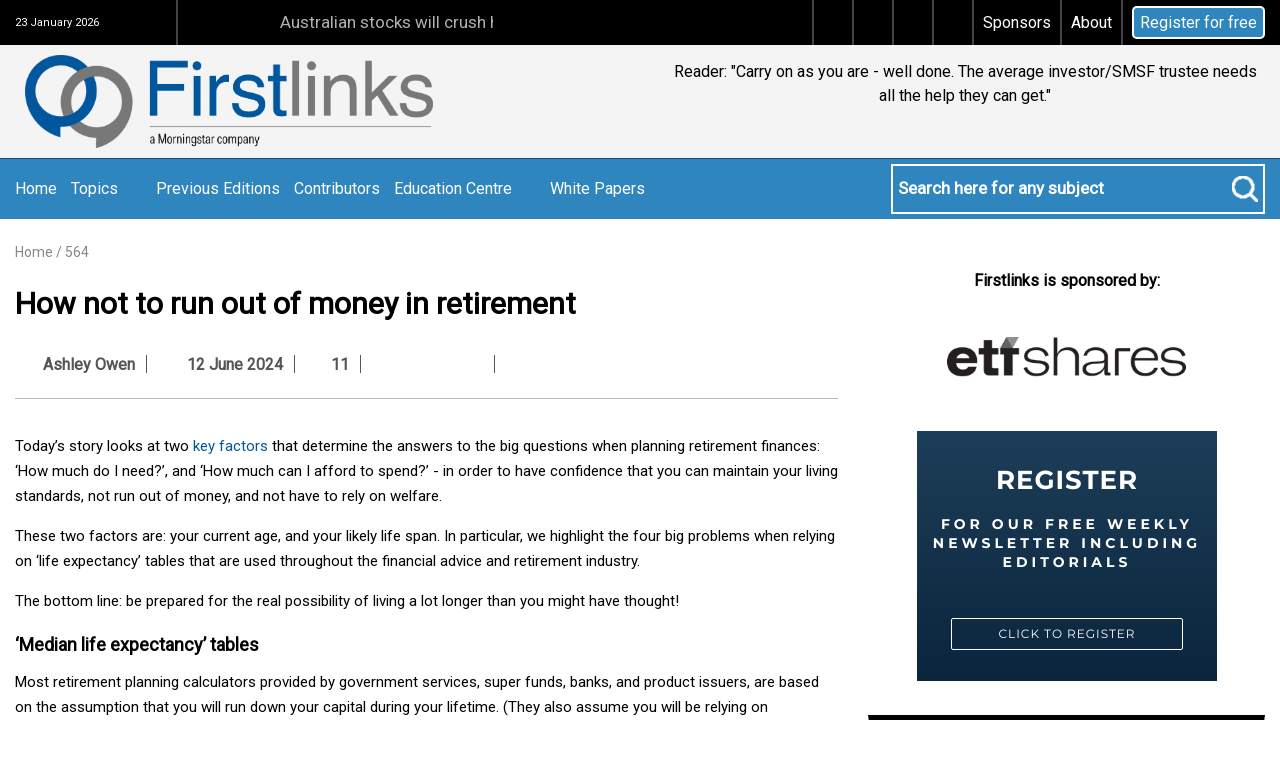

--- FILE ---
content_type: text/html; charset=utf-8
request_url: https://www.firstlinks.com.au/article/how-not-to-run-out-of-money-in-retirement
body_size: 45057
content:




<!DOCTYPE html>
<html xmlns="http://www.w3.org/1999/xhtml" lang="en">
<head><!-- Google Tag Manager -->
<script>(function(w,d,s,l,i){w[l]=w[l]||[];w[l].push({'gtm.start':
new Date().getTime(),event:'gtm.js'});var f=d.getElementsByTagName(s)[0],
j=d.createElement(s),dl=l!='dataLayer'?'&l='+l:'';j.async=true;j.src=
'https://www.googletagmanager.com/gtm.js?id='+i+dl;f.parentNode.insertBefore(j,f);
})(window,document,'script','dataLayer','GTM-5VMKW3J');</script>
<!-- End Google Tag Manager --><title>
	How not to run out of money in retirement
</title><meta name="viewport" content="width=device-width, initial-scale=1.0" /><link rel="apple-touch-icon" sizes="57x57" href="/images/icons/apple-icon-57x57.png" /><link rel="apple-touch-icon" sizes="60x60" href="/images/icons/apple-icon-60x60.png" /><link rel="apple-touch-icon" sizes="72x72" href="/images/icons/apple-icon-72x72.png" /><link rel="apple-touch-icon" sizes="76x76" href="/images/icons/apple-icon-76x76.png" /><link rel="apple-touch-icon" sizes="114x114" href="/images/icons/apple-icon-114x114.png" /><link rel="apple-touch-icon" sizes="120x120" href="/images/icons/apple-icon-120x120.png" /><link rel="apple-touch-icon" sizes="144x144" href="/images/icons/apple-icon-144x144.png" /><link rel="apple-touch-icon" sizes="152x152" href="/images/icons/apple-icon-152x152.png" /><link rel="apple-touch-icon" sizes="180x180" href="/images/icons/apple-icon-180x180.png" /><link rel="icon" type="image/png" sizes="192x192" href="/images/icons/android-icon-192x192.png" /><link rel="icon" type="image/png" sizes="32x32" href="/images/icons/favicon-32x32.png" /><link rel="icon" type="image/png" sizes="96x96" href="/images/icons/favicon-96x96.png" /><link rel="icon" type="image/png" sizes="16x16" href="/images/icons/favicon-16x16.png" /><link rel="manifest" href="/images/icons/manifest.json" /><meta name="msapplication-TileColor" content="#ffffff" /><meta name="msapplication-TileImage" content="/images/icons/ms-icon-144x144.png" /><meta name="theme-color" content="#ffffff" /><link rel="apple-touch-icon" sizes="144x144" href="/images/app_icon_144.png" /><link rel="icon" href="/icon_fab.png" />
	
	<!-- <link href="https://fonts.googleapis.com/css?family=Montserrat:300,400,500,600,700,800|Raleway:300,400,600,700" rel="stylesheet" /> -->
    <link href="https://fonts.googleapis.com/css?family=Roboto" rel="stylesheet" /><link rel="stylesheet" type="text/css" href="/font/fonts.css" /><link rel="stylesheet" href="/css/font-awesome/css/all.min.css" type="text/css" /><link rel="stylesheet" href="/css/bootstrap.min.css" type="text/css" /><link rel="stylesheet" href="/css/common.bundle.min.css" type="text/css" /><link rel="stylesheet" href="/css/custom.min.css?v=20" type="text/css" />
	
	<script src="/js/jquery-3.7.1.min.js"></script>
	<script src="/js/bootstrap.bundle.min.js"></script>

	<script src="/js/owl.carousel.js"></script>
    <link rel="stylesheet" href="/js/datepicker/css/bootstrap-datepicker3.min.css" type="text/css" />
    <script  src="/js/datepicker/js/bootstrap-datepicker.js"></script>

    
	<script src="/js/jquery.mmenu.min.all.js"></script>
    <script src="/js/common.bundle.min.js?v=1.2"></script>

	<script src="/js/wow.min.js"></script>

    
    	<meta name="description" content="The life expectancy tables used throughout the financial advice and retirement industry have issues and you need to prepare for the possibility of living a lot longer than you might have thought. Plan accordingly." />
	<meta name="twitter:card" content="summary_large_image" />
	<meta name="twitter:site" content="@FirstlinksAus" />
	<meta name="twitter:title" content="How not to run out of money in retirement" />
	<meta name="twitter:description" content="The life expectancy tables used throughout the financial advice and retirement industry have issues and you need to prepare for the possibility of living a lot longer than you might have thought. Plan accordingly." />
	<meta property="og:url" content="https://www.firstlinks.com.au/how-not-to-run-out-of-money-in-retirement" />
	<meta property="og:title" content="How not to run out of money in retirement" />
	<meta property="og:description" content="The life expectancy tables used throughout the financial advice and retirement industry have issues and you need to prepare for the possibility of living a lot longer than you might have thought. Plan accordingly." />
	<meta property="article:published_time" content="2024-06-12T06:56:00+10:00" />
<link rel="canonical" href="https://www.firstlinks.com.au/how-not-to-run-out-of-money-in-retirement" /></head>

<body>
    <!-- Google Tag Manager (noscript) -->
<noscript><iframe src="https://www.googletagmanager.com/ns.html?id=GTM-5VMKW3J"
height="0" width="0" style="display:none;visibility:hidden"></iframe></noscript>
<!-- End Google Tag Manager (noscript) -->
    <!-- BEGIN: wrapper -->
    <div id="wrapper">

        <form method="post" action="./how-not-to-run-out-of-money-in-retirement" onsubmit="javascript:return WebForm_OnSubmit();" id="aspnetForm">
<div class="aspNetHidden">
<input type="hidden" name="__EVENTTARGET" id="__EVENTTARGET" value="" />
<input type="hidden" name="__EVENTARGUMENT" id="__EVENTARGUMENT" value="" />
<input type="hidden" name="__VIEWSTATE" id="__VIEWSTATE" value="/[base64]/dXJsPWh0dHBzJTNhJTJmJTJmd3d3LmZpcnN0bGlua3MuY29tLmF1JTJmYXJ0aWNsZSUyZmhvdy1ub3QtdG8tcnVuLW91dC1vZi1tb25leS1pbi1yZXRpcmVtZW50ZGQCBQ8PFgIfBAW/AWh0dHBzOi8vd3d3LmxpbmtlZGluLmNvbS9zaGFyZUFydGljbGU/[base64]/[base64]/igJksIGFuZCDigJhIb3cgbXVjaCBjYW4gSSBhZmZvcmQgdG8gc3BlbmQ/[base64]/[base64]/[base64]/[base64]/[base64]/[base64]/yLEvpNvxlXo0WJdHRW2T7a09F8avPgYJ" />
</div>

<script type="text/javascript">
//<![CDATA[
var theForm = document.forms['aspnetForm'];
if (!theForm) {
    theForm = document.aspnetForm;
}
function __doPostBack(eventTarget, eventArgument) {
    if (!theForm.onsubmit || (theForm.onsubmit() != false)) {
        theForm.__EVENTTARGET.value = eventTarget;
        theForm.__EVENTARGUMENT.value = eventArgument;
        theForm.submit();
    }
}
//]]>
</script>


<script src="/WebResource.axd?d=Ye7mdTQZfTZJivvbU5tt1WwAn_nT2HjdeLSKfXJX9Jc95jxXqsXg1F7fCwrQsuYioyrDqTzXdAC7hPz1FwSDcW_KjUewcHV-GQznQsQW7CE1&amp;t=638901896248157332" type="text/javascript"></script>


<script src="/ScriptResource.axd?d=TsUHA4KVPfwiJqxoUxvWpZV_7vUbCHACsjEsuNlhJrsOojoR3ATkwHetHCeOt9JvYxzURgN5mhHZunn0On9wJCiDAIW434MYN8FGbeRKHH0DhA1kaMdv7obNa8Vc03Kv3p1hdYckyy_41fbpE1NgWi-vD3HrAPt9Arv_sLHLt8Y1&amp;t=ffffffff93d1c106" type="text/javascript"></script>
<script src="/ScriptResource.axd?d=8PJl8v7Z3eRQMolyV1C5nYPodI44ao_qKHlF70f1ZMMnPVIGxhX_Ukf_7K0i0o201jnpkUtwD_boIxc3jwhUulAEyT05mbOO_83kiW0z0uwUWup8PELLlCg-dzepFjFWzcEftK3tfcRMUb_OJfxRyqrjkychTEA31sLVWacUUew1&amp;t=5c0e0825" type="text/javascript"></script>
<script src="/ScriptResource.axd?d=O6onXdMyvu2RLejlt5Eh3OL1-FMXU7vT1I_cmahV4MtHHeM0Nwv0VF0fHTNIEuqCv_n6N5k4s6LC3DFaEDwHW0T42OWuJM5-bQUbx3nXdz38ESpMZ2MXRMmvzfzH1PKyFRdZxt_XIAmMRBA2NDZ5fvV8WaGLBztmXhPwd9OxhN_UdowjHko-7WiJ3w1lU5RZ0&amp;t=5c0e0825" type="text/javascript"></script>
<script type="text/javascript">
//<![CDATA[
function WebForm_OnSubmit() {
if (typeof(ValidatorOnSubmit) == "function" && ValidatorOnSubmit() == false) return false;
return true;
}
//]]>
</script>

<div class="aspNetHidden">

	<input type="hidden" name="__VIEWSTATEGENERATOR" id="__VIEWSTATEGENERATOR" value="86FE48B1" />
	<input type="hidden" name="__SCROLLPOSITIONX" id="__SCROLLPOSITIONX" value="0" />
	<input type="hidden" name="__SCROLLPOSITIONY" id="__SCROLLPOSITIONY" value="0" />
	<input type="hidden" name="__EVENTVALIDATION" id="__EVENTVALIDATION" value="/wEdABVtjfkfPufaOhl6Skv6bjt5yqHMdv3fjcrOO2pYBTjEPnwZMBkaJWxTN6eNRQMvwAw7V9ua46fnZtagIbxHBT2XDGVHPE2yggKSNSlzv1tyNuuGtEBV8DCEsHyEaIM/grbfdinZP7o0dVqr5NcMa8PIweGmwVqMfD/YMB9hnNMsFzK0SDMwRLB9bBgDmqpaCbcAA2otsWqSKM054CHxh+eCtIIrOumx9MSnnftpmklIO5/EBMT1zr5noE+jUeRzKNCAP/4cGbK+HeHz/ZyFv64A7woDxgcai1cVhaTcda2xrLYALFYNUBRYRRPP2iCNwy1Q92BPn4nikpqGlnfyn1jzRI+3wAiGV+fF1o6wwFw8xj9pMtEL5aEU9P9CmJNFG/M2i0hCgKgGpuBZABQjROaJYUAZ2936wz4eS5TnfycTOeYpinx3D/RJKQdRUSZHhRsg0OOwsTYQk6HsGSYYd1dxZUhKxwsD8NlIDvBTrRsFUQ==" />
</div>
             <script type="text/javascript">
//<![CDATA[
Sys.WebForms.PageRequestManager._initialize('ctl00$ScriptManager', 'aspnetForm', ['tctl00$newslettersubscribe$pnlNewsletter','','tctl00$Main$FeedbackFormPanel','','tctl00$footer$newslettersubscribefooter$pnlNewsletter',''], [], [], 90, 'ctl00');
//]]>
</script>

            <div id="ctl00_newslettersubscribe_PageUpdateProgress" style="display:none;">
	
                            <div id="AjaxAnimation"></div>
                        
</div>            
            <div id="ctl00_newslettersubscribe_pnlNewsletter">
	            
	                <!-- START: subscriber area -->
	                <div id="ctl00_newslettersubscribe_pnlSubscribe" class="clsNewsletterSlidedown subscriberArea clsNewsletterSignup">
		
                            <a name="newssubscribe" id="newssubscribe"></a>
		                <div class="mycontainer">
		                    <span class="clsListHeading">Register For Our Mailing List</span>
			                <p>Register to receive our free weekly newsletter including editorials.</p>

                            
                            
                            
                            
                            

			                <div class="clsNewsletterMinimal">
                                <div class="row">
				                    <div class="col-12 col-md-12 col-sm-12 col-lg-4 col-xl-4 divForm pb-2 input-group">
                                        <input name="ctl00$newslettersubscribe$txtSubscribeName" id="ctl00_newslettersubscribe_txtSubscribeName" type="text" value="" name="NAME" class="required text" placeholder="First Name*" />
                                        <span id="ctl00_newslettersubscribe_RequiredFieldValidator2" class="text-center clsNewsletterFooterFeedback" style="display:none;">First Name required</span>
                                    </div>
				                    <div class="col-12 col-md-12 col-sm-12 col-lg-5 col-xl-5 divForm pb-2 input-group">
                                        <input name="ctl00$newslettersubscribe$txtSubscribeEmail" id="ctl00_newslettersubscribe_txtSubscribeEmail" type="email" value="" name="EMAIL" class="required email" placeholder="Email Address*" /><img class="clsImageSubscribe" src="/images/mail-subscribe.png" alt="">
                                        <span id="ctl00_newslettersubscribe_RegularExpressionValidator1" class="text-center clsNewsletterFooterFeedback" style="display:none;">Email invalid</span>
                                        <span id="ctl00_newslettersubscribe_RequiredFieldValidator1" class="text-center clsNewsletterFooterFeedback" style="display:none;">Email required</span>
                                    </div>
				                    <div class="col-12 col-md-12 col-sm-12 col-lg-3 col-xl-3 divForm pb-2 input-group">
                                        <a id="ctl00_newslettersubscribe_btnNewsletterSignup" value="Subscribe" name="subscribe" href="javascript:WebForm_DoPostBackWithOptions(new WebForm_PostBackOptions(&quot;ctl00$newslettersubscribe$btnNewsletterSignup&quot;, &quot;&quot;, true, &quot;newsletterheader&quot;, &quot;&quot;, false, true))">Register <i class="far fa-envelope"></i></a>
                                    </div>
                                </div>
			                </div>
		                </div>
	                
	</div>
	                <!-- END: subscriber area -->

                
</div>
				                            


            
             

<!-- START: header wrapper -->
	<div id="headerWrapper">
        
        <!-- START: upper Header -->
		<div class="upperHeader">		
			<div class="mycontainer">

				<div class="upperHeader-left">
					<p>23 January 2026</p>
				</div>

				<div id="ctl00_header_headertop_pnlTrending" class="upperHeader-middle">
	
					<div style="width:145px; white-space: nowrap;" class="clsRecent"><p>Recently trending <i class="fas fa-play"></i></p></div>
                    <div class="clsMarquee"><marquee scrolldelay="100"> <a class="clsTrending" href="/australian-stocks-will-crush-housing-over-the-next-decade-2025-edition">Australian stocks will crush housing over the next decade, 2025 edition</a><a class="clsTrending" href="/building-a-lazy-etf-portfolio-in-2026">Building a lazy ETF portfolio in 2026</a><a class="clsTrending" href="/get-set-for-a-bumpy-2026">Get set for a bumpy 2026</a><a class="clsTrending" href="/meg-on-smsfs-first-glimpse-of-revised-division-296-tax">Meg on SMSFs: First glimpse of revised Division 296 tax</a><a class="clsTrending" href="/property-versus-shares-practical-guide-for-investors">Property versus shares - a practical guide for investors</a></marquee></div>
				
</div>

				<div id="ctl00_header_headertop_divSocial" class="upperHeader-right">
					<ul>
                        <li id="ctl00_header_headertop_liFacebook"><a id="ctl00_header_headertop_hypFacebook" href="https://www.facebook.com/firstlinks.publishing"><i class="fab fa-facebook-f"></i></a></li>
                        <li id="ctl00_header_headertop_liTwitter"><a id="ctl00_header_headertop_hypTwitter" href="https://twitter.com/FirstlinksAus?lang=en"><i class="fab fa-x-twitter"></i></a></li>
                        <li id="ctl00_header_headertop_liLinkedin"><a id="ctl00_header_headertop_hypLinkedIn" href="https://www.linkedin.com/company/cuffelinks"><i class="fab fa-linkedin-in"></i></a></li>
                        <li><a href="/wealth-of-experience"><i class="fas fa-podcast"></i></a></li>
						<li><a href="/sponsors">Sponsors</a></li>
						<li><a href="/edition/about-us">About</a></li>
                        <li><a class="btn-newsletter" href="#" onclick="$('.clsNewsletterSlidedown').slideToggle(250);">Register for free</a></li>
					</ul>
				</div>
			</div>
		</div>
        
        <!-- START: middle Header -->
		<div class="middleHeader">		
			<div class="mycontainer">

                


<!-- BEGIN: mobile menu area -->
			<div class="mobilemenuArea">
				
				<nav class="navbar navbar-expand-lg navbar-light">
				  <button class="navbar-toggler" type="button" data-bs-toggle="collapse" data-bs-target="#navbarSupportedContent" aria-controls="navbarSupportedContent" aria-expanded="false" aria-label="Toggle navigation">
				    <span class="navbar-toggler-icon"></span>
				  </button>

					  <div class="collapse navbar-collapse" id="navbarSupportedContent">
					    <ul id="ctl00_header_menumobile_ulMenuMobile" class="navbar-nav mr-auto">
					        <li class="nav-item"><a class="nav-link" href="/">Home</a></li>
							<li class="nav-item"><a class="nav-link" href="#" onclick="$('.lowerHeader').show();$('.navbar-collapse').removeClass('show');">Search</a></li>
						    <li id="ctl00_header_menumobile_menuNews_liMenuWrapper" class="nav-item dropdown">
		<a id="ctl00_header_menumobile_menuNews_hypSubMenu" class="nav-link dropdown-toggle" role="button" data-bs-toggle="dropdown" aria-haspopup="true" aria-expanded="false">Topics </a>
		
        <div id="ctl00_header_menumobile_menuNews_pnlMenuMobile" class="dropdown-menu" aria-labelledby="navbarDropdown">
	<a href="/category/taxation" ID="59" class="dropdown-item">Taxation</a><a href="/category/strategy2" ID="par2617" class="nav-link dropdown-toggle submenu-toggle" role="button" data-bs-toggle="dropdown" aria-haspopup="true" aria-expanded="false">Strategy</a><div class="dropdown-menu" aria-labelledby="par2617"><a href="/category/retirement" class="dropdown-item">Retirement</a><a href="/category/risk-management" class="dropdown-item">Risk management</a><a href="/category/smsf-strategies" class="dropdown-item">SMSF strategies</a><a href="/category/superannuation" class="dropdown-item">Superannuation</a><a href="/category/strategy" class="dropdown-item">Strategy</a></div><a href="/category/economics" ID="par2618" class="nav-link dropdown-toggle submenu-toggle" role="button" data-bs-toggle="dropdown" aria-haspopup="true" aria-expanded="false">Economics</a><div class="dropdown-menu" aria-labelledby="par2618"><a href="/category/interest-rates" class="dropdown-item">Interest rates</a></div><a href="/category/investing" ID="par2619" class="nav-link dropdown-toggle submenu-toggle" role="button" data-bs-toggle="dropdown" aria-haspopup="true" aria-expanded="false">Investing</a><div class="dropdown-menu" aria-labelledby="par2619"><a href="/category/fixed-interest" class="dropdown-item">Fixed interest</a><a href="/category/gold" class="dropdown-item">Gold</a><a href="/category/infrastructure" class="dropdown-item">Infrastructure</a><a href="/category/property" class="dropdown-item">Property</a><a href="/category/responsible-investing" class="dropdown-item">Responsible investing</a><a href="/category/shares" class="dropdown-item">Shares</a></div><a href="/category/planning" ID="par2620" class="nav-link dropdown-toggle submenu-toggle" role="button" data-bs-toggle="dropdown" aria-haspopup="true" aria-expanded="false">Planning</a><div class="dropdown-menu" aria-labelledby="par2620"><a href="/category/financial-planning" class="dropdown-item">Financial planning</a><a href="/category/insurance" class="dropdown-item">Insurance</a></div><a href="/category/interviews" ID="45" class="dropdown-item">Interviews</a>
</div>
    </li>


                            <li class="nav-item"><a class="nav-link" href="/archive/edition">Previous Editions</a></li>
                            <li class="nav-item"><a class="nav-link" href="/authors">Contributors</a></li>
                            
                       
                        <li class="nav-item dropdown">
					        <a class="nav-link dropdown-toggle" id="navbarDropdown" role="button" data-bs-toggle="dropdown" aria-haspopup="true" aria-expanded="false">Education Centre</a>
					        <div class="dropdown-menu" aria-labelledby="navbarDropdown">
                        

                        
    
        
        <a id="ctl00_header_menumobile_menuResources_rptSubMenu_ctl01_hypMenuItemMobile" class="dropdown-item" href="/article/podcast--wealth-of-experience">Podcast: Wealth of Experience</a>
    
        
        <a id="ctl00_header_menumobile_menuResources_rptSubMenu_ctl02_hypMenuItemMobile" class="dropdown-item" href="/article/australian-etf-reviews">Australian ETF reviews</a>
    
        
        <a id="ctl00_header_menumobile_menuResources_rptSubMenu_ctl03_hypMenuItemMobile" class="dropdown-item" href="/article/lic-reports-and-updates">LIC reports and updates</a>
    
        
        <a id="ctl00_header_menumobile_menuResources_rptSubMenu_ctl04_hypMenuItemMobile" class="dropdown-item" href="/article/asx-listed-bonds-and-hybrids">ASX Listed Bonds and Hybrids</a>
    
        
        <a id="ctl00_header_menumobile_menuResources_rptSubMenu_ctl05_hypMenuItemMobile" class="dropdown-item" href="/article/asx-listed-investments">ASX Listed Investments</a>
    
        
        <a id="ctl00_header_menumobile_menuResources_rptSubMenu_ctl06_hypMenuItemMobile" class="dropdown-item" href="/article/asic-resources">ASIC Resources</a>
    
                    <a href="/edition/ebooks" class="dropdown-item">eBooks</a>
                        </div>
					   </li>
                    

                    
    
                            
                       
                        <li class="nav-item dropdown">
					        <a class="nav-link dropdown-toggle" id="navbarDropdown" role="button" data-bs-toggle="dropdown" aria-haspopup="true" aria-expanded="false">White Papers</a>
					        <div class="dropdown-menu" aria-labelledby="navbarDropdown">
                        

                        
    
        
        <a id="ctl00_header_menumobile_menusubeditionlist_rptSubMenu_ctl01_hypMenuItemMobile" class="dropdown-item" href="/edition/white-papers-2026">White Papers 2026</a>
    
        
        <a id="ctl00_header_menumobile_menusubeditionlist_rptSubMenu_ctl02_hypMenuItemMobile" class="dropdown-item" href="/edition/white-papers-2025">White Papers 2025</a>
    
        
        <a id="ctl00_header_menumobile_menusubeditionlist_rptSubMenu_ctl03_hypMenuItemMobile" class="dropdown-item" href="/edition/white-papers-2024">White Papers 2024</a>
    
        
        <a id="ctl00_header_menumobile_menusubeditionlist_rptSubMenu_ctl04_hypMenuItemMobile" class="dropdown-item" href="/edition/white-papers-2023">White Papers 2023</a>
    
        
        <a id="ctl00_header_menumobile_menusubeditionlist_rptSubMenu_ctl05_hypMenuItemMobile" class="dropdown-item" href="/edition/white-papers-2022">White Papers 2022</a>
    
        
        <a id="ctl00_header_menumobile_menusubeditionlist_rptSubMenu_ctl06_hypMenuItemMobile" class="dropdown-item" href="/edition/white-papers-2021">White Papers 2021</a>
    
        
        <a id="ctl00_header_menumobile_menusubeditionlist_rptSubMenu_ctl07_hypMenuItemMobile" class="dropdown-item" href="/edition/white-papers-2020">White Papers 2020</a>
    
        
        <a id="ctl00_header_menumobile_menusubeditionlist_rptSubMenu_ctl08_hypMenuItemMobile" class="dropdown-item" href="/edition/white-papers-2019">White Papers 2019</a>
    
        
        <a id="ctl00_header_menumobile_menusubeditionlist_rptSubMenu_ctl09_hypMenuItemMobile" class="dropdown-item" href="/edition/white-papers-2018">White Papers 2018</a>
    
        
        <a id="ctl00_header_menumobile_menusubeditionlist_rptSubMenu_ctl10_hypMenuItemMobile" class="dropdown-item" href="/edition/white-papers-2017">White Papers 2017</a>
    
        
        <a id="ctl00_header_menumobile_menusubeditionlist_rptSubMenu_ctl11_hypMenuItemMobile" class="dropdown-item" href="/edition/white-papers-2016">White Papers 2016</a>
    
        
        <a id="ctl00_header_menumobile_menusubeditionlist_rptSubMenu_ctl12_hypMenuItemMobile" class="dropdown-item" href="/edition/white-papers-2015">White Papers 2015</a>
    
                    
                        </div>
					   </li>
                    

                    
    
					    </ul>
					  </div>
					</nav>

			</div>
			<!-- END: mobile menu area -->


                

                <!-- START: logo area -->
				<div class="logoArea">
					<a href="/"><img src="/images/logo.png" alt="" style="padding:10px;max-width:428px;width:100% !important;"></a>
				</div>
				<!-- END: logo area -->
				


<!--                <a href="/wealth-of-experience"><img src="/uploads/podcast/WealthOfExperience.png" class="clsPC" style="padding-left:35px" /></a>-->

                
            <div id="pnlTagSlider" style="float:right;width: auto;" class='carousel tagCarouselSlider text-center testimonials' data-bs-ride="carousel">
                <div class="carousel-inner tagSlider">
                    
        
                    <div id="ctl00_header_tagslider_rptTagSlider_ctl01_divItem" class="carousel-item active">
                    <p>Reader: "Carry on as you are - well done. The average investor/SMSF trustee needs all the help they can get."</p></div>
        
                    <div id="ctl00_header_tagslider_rptTagSlider_ctl02_divItem" class="carousel-item">
                    <p>Reader: "An island of professionalism in an ocean of shallow self-interest. Well done!"</p></div>
        
                    <div id="ctl00_header_tagslider_rptTagSlider_ctl03_divItem" class="carousel-item">
                    <p>Eleanor Dartnall, AFA Adviser of the Year, 2014: "Our clients love your newsletter. Your articles are avidly read by advisers and they learn a great deal."</p></div>
        
                    <div id="ctl00_header_tagslider_rptTagSlider_ctl04_divItem" class="carousel-item">
                    <p>Professor Robert Deutsch: "This has got to be the best set of articles on economic and financial matters. Always something worthwhile reading in Firstlinks. Thankyou"</p></div>
        
                    <div id="ctl00_header_tagslider_rptTagSlider_ctl05_divItem" class="carousel-item">
                    <p>Reader: "It's excellent so please don't pollute the content with boring mainstream financial 'waffle' and adverts for stuff we don't want!"</p></div>
        
                    <div id="ctl00_header_tagslider_rptTagSlider_ctl06_divItem" class="carousel-item">
                    <p>Rob Henshaw: "When I open my computer each day it's the first link I click - a really great read."</p></div>
        
                    <div id="ctl00_header_tagslider_rptTagSlider_ctl07_divItem" class="carousel-item">
                    <p>Steve: "The best that comes into our world each week. This is the only one that is never, ever canned before fully being reviewed by yours truly."</p></div>
        
                    <div id="ctl00_header_tagslider_rptTagSlider_ctl08_divItem" class="carousel-item">
                    <p>Reader: "I can quickly sort the items that I am interested in, then research them more fully. It is also a regular reminder that I need to do this."</p></div>
        
                    <div id="ctl00_header_tagslider_rptTagSlider_ctl09_divItem" class="carousel-item">
                    <p>Scott Pape, author of The Barefoot Investor: "I'm an avid reader of Cuffelinks. Thanks for the wonderful resource you have here, it really is first class."</p></div>
        
                    <div id="ctl00_header_tagslider_rptTagSlider_ctl10_divItem" class="carousel-item">
                    <p>Reader: "Congratulations on a great focussed news source. Australia has a dearth of good quality unbiased financial and wealth management news."</p></div>
        
                    <div id="ctl00_header_tagslider_rptTagSlider_ctl11_divItem" class="carousel-item">
                    <p>Reader: "Is one of very few places an investor can go and not have product rammed down their throat. Love your work!"</p></div>
        
                    <div id="ctl00_header_tagslider_rptTagSlider_ctl12_divItem" class="carousel-item">
                    <p>Reader: "Great resource. Cuffelinks is STILL the one and only weekly newsletter I regularly read."</p></div>
        
                    <div id="ctl00_header_tagslider_rptTagSlider_ctl13_divItem" class="carousel-item">
                    <p>John Pearce, Chief Investment Officer, Unisuper: "Out of the (many many) investmentrelated emails I get, Cuffelinks is one that I always open."</p></div>
        
                    <div id="ctl00_header_tagslider_rptTagSlider_ctl14_divItem" class="carousel-item">
                    <p>Reader: "Love it, just keep doing what you are doing. It is the right length too, any longer and it might become a bit overwhelming."</p></div>
        
                    <div id="ctl00_header_tagslider_rptTagSlider_ctl15_divItem" class="carousel-item">
                    <p>Reader: "The BEST in the game because of diversity and not aligned to financial products. Stands above all the noise."</p></div>
        
                    <div id="ctl00_header_tagslider_rptTagSlider_ctl16_divItem" class="carousel-item">
                    <p>John Egan, Egan Associates: "My heartiest congratulations. Your panel of contributors is very impressive and keep your readers fully informed."</p></div>
        
                    <div id="ctl00_header_tagslider_rptTagSlider_ctl17_divItem" class="carousel-item">
                    <p>David Goldschmidt, Chartered Accountant: "I find this a really excellent newsletter. The best I get. Keep up the good work!"</p></div>
        
                    <div id="ctl00_header_tagslider_rptTagSlider_ctl18_divItem" class="carousel-item">
                    <p>Andrew Buchan, Partner, HLB Mann Judd: "I have told you a thousand times it's the best newsletter."</p></div>
        
                    <div id="ctl00_header_tagslider_rptTagSlider_ctl19_divItem" class="carousel-item">
                    <p>Ian Kelly, CFP, BTACS Financial Services: "Probably the best source of commentary and information I have seen over the past 20 years."</p></div>
        
                    <div id="ctl00_header_tagslider_rptTagSlider_ctl20_divItem" class="carousel-item">
                    <p>Reader: "Best innovation I have seen whilst an investor for 25 years. The writers are brilliant. A great publication which I look forward to."</p></div>
        
                    <div id="ctl00_header_tagslider_rptTagSlider_ctl21_divItem" class="carousel-item">
                    <p>Reader: "I subscribe to two newsletters. This is my first read of the week. Thank you. Excellent and please keep up the good work!"</p></div>
        
                    <div id="ctl00_header_tagslider_rptTagSlider_ctl22_divItem" class="carousel-item">
                    <p>Noel Whittaker, author and financial adviser: "A fabulous weekly newsletter that is packed full of independent financial advice."</p></div>
        
                    <div id="ctl00_header_tagslider_rptTagSlider_ctl23_divItem" class="carousel-item">
                    <p>Reader: "Keep it up - the independence is refreshing and is demonstrated by the variety of well credentialed commentators."</p></div>
        
                    <div id="ctl00_header_tagslider_rptTagSlider_ctl24_divItem" class="carousel-item">
                    <p>Jonathan Hoyle, CEO, Stanford Brown: "A fabulous publication. The only must-read weekly publication for the Australian wealth management industry."</p></div>
        
                    <div id="ctl00_header_tagslider_rptTagSlider_ctl25_divItem" class="carousel-item">
                    <p>Ian Silk, CEO, AustralianSuper: "It has become part of my required reading: quality thinking, and (mercifully) to the point."</p></div>
        
                    <div id="ctl00_header_tagslider_rptTagSlider_ctl26_divItem" class="carousel-item">
                    <p>Don Stammer, leading Australian economist: "Congratulations to all associated. It deserves the good following it has."</p></div>
        
                    <div id="ctl00_header_tagslider_rptTagSlider_ctl27_divItem" class="carousel-item">
                    <p>Reader: " Finding a truly independent and interesting read has been magical for me. Please keep it up and don't change!"</p></div>
        
                </div>
            </div>
        


            </div>
		</div>
		<!-- END: middle Header -->
        




<!-- START: lower Header -->
		<div class="lowerHeader">			
			<div class="mycontainer">

				<!-- START: menu area -->
				<div class="menuArea">

					<ul id="ctl00_header_menustandard_ulMenuStandard">
						<li><a href="/">Home</a></li>
						<li id="ctl00_header_menustandard_menuNews_liMenuWrapper">
		<a id="ctl00_header_menustandard_menuNews_hypSubMenu">Topics <i id="ctl00_header_menustandard_menuNews_arrowDown" class="fas fa-caret-down"></i></a>
		<ul id="ctl00_header_menustandard_menuNews_ulMenuStandard" class="drop-menu"><li><a href="/category/taxation" ID="59">Taxation</a></li><li><ul class="sub-menu"><li><a href="/category/investment-strategies">Investment strategies</a></li><li><a href="/category/retirement">Retirement</a></li><li><a href="/category/risk-management">Risk management</a></li><li><a href="/category/smsf-strategies">SMSF strategies</a></li><li><a href="/category/superannuation">Superannuation</a></li><li><a href="/category/strategy">Strategy</a></li></ul><a href="/category/strategy2" ID="2617">Strategy <i class="fal fa-angle-right"></i></a></li><li><ul class="sub-menu"><li><a href="/category/economy">Economy</a></li><li><a href="/category/interest-rates">Interest rates</a></li></ul><a href="/category/economics" ID="2618">Economics <i class="fal fa-angle-right"></i></a></li><li><ul class="sub-menu"><li><a href="/category/exchange-traded-products">Exchange traded products</a></li><li><a href="/category/fixed-interest">Fixed interest</a></li><li><a href="/category/gold">Gold</a></li><li><a href="/category/infrastructure">Infrastructure</a></li><li><a href="/category/property">Property</a></li><li><a href="/category/responsible-investing">Responsible investing</a></li><li><a href="/category/shares">Shares</a></li></ul><a href="/category/investing" ID="2619">Investing <i class="fal fa-angle-right"></i></a></li><li><ul class="sub-menu"><li><a href="/category/compliance-2">Compliance</a></li><li><a href="/category/financial-planning">Financial planning</a></li><li><a href="/category/insurance">Insurance</a></li></ul><a href="/category/planning" ID="2620">Planning <i class="fal fa-angle-right"></i></a></li><li><a href="/category/interviews" ID="45">Interviews</a></li></ul>
        
    </li>


                        <li><a href="/archive/edition">Previous Editions</a></li>
                        <li><a href="/authors">Contributors</a></li>
                        
                       

                        
                        <li>
							<a id="ctl00_header_menustandard_menuResources_rptSubMenu_ctl00_aMenuTopTier">Education Centre <i class="fas fa-caret-down"></i></a>
							<ul class="drop-menu">
                        
    
        
            <li><a id="ctl00_header_menustandard_menuResources_rptSubMenu_ctl01_hypMenuItemStandard" href="/article/podcast--wealth-of-experience">Podcast: Wealth of Experience</a></li>
        
        
    
        
            <li><a id="ctl00_header_menustandard_menuResources_rptSubMenu_ctl02_hypMenuItemStandard" href="/article/australian-etf-reviews">Australian ETF reviews</a></li>
        
        
    
        
            <li><a id="ctl00_header_menustandard_menuResources_rptSubMenu_ctl03_hypMenuItemStandard" href="/article/lic-reports-and-updates">LIC reports and updates</a></li>
        
        
    
        
            <li><a id="ctl00_header_menustandard_menuResources_rptSubMenu_ctl04_hypMenuItemStandard" href="/article/asx-listed-bonds-and-hybrids">ASX Listed Bonds and Hybrids</a></li>
        
        
    
        
            <li><a id="ctl00_header_menustandard_menuResources_rptSubMenu_ctl05_hypMenuItemStandard" href="/article/asx-listed-investments">ASX Listed Investments</a></li>
        
        
    
        
            <li><a id="ctl00_header_menustandard_menuResources_rptSubMenu_ctl06_hypMenuItemStandard" href="/article/asic-resources">ASIC Resources</a></li>
        
        
    
                    

                    <li><a href="/edition/ebooks">eBooks</a></li>
                            </ul>
                        </li>
                    
    
                        
                       

                        
                        <li>
							<a id="ctl00_header_menustandard_menusubeditionlist_rptSubMenu_ctl00_aMenuTopTier">White Papers <i class="fas fa-caret-down"></i></a>
							<ul class="drop-menu">
                        
    
        
            <li><a id="ctl00_header_menustandard_menusubeditionlist_rptSubMenu_ctl01_hypMenuItemStandard" href="/edition/white-papers-2026">White Papers 2026</a></li>
        
        
    
        
            <li><a id="ctl00_header_menustandard_menusubeditionlist_rptSubMenu_ctl02_hypMenuItemStandard" href="/edition/white-papers-2025">White Papers 2025</a></li>
        
        
    
        
            <li><a id="ctl00_header_menustandard_menusubeditionlist_rptSubMenu_ctl03_hypMenuItemStandard" href="/edition/white-papers-2024">White Papers 2024</a></li>
        
        
    
        
            <li><a id="ctl00_header_menustandard_menusubeditionlist_rptSubMenu_ctl04_hypMenuItemStandard" href="/edition/white-papers-2023">White Papers 2023</a></li>
        
        
    
        
            <li><a id="ctl00_header_menustandard_menusubeditionlist_rptSubMenu_ctl05_hypMenuItemStandard" href="/edition/white-papers-2022">White Papers 2022</a></li>
        
        
    
        
            <li><a id="ctl00_header_menustandard_menusubeditionlist_rptSubMenu_ctl06_hypMenuItemStandard" href="/edition/white-papers-2021">White Papers 2021</a></li>
        
        
    
        
            <li><a id="ctl00_header_menustandard_menusubeditionlist_rptSubMenu_ctl07_hypMenuItemStandard" href="/edition/white-papers-2020">White Papers 2020</a></li>
        
        
    
        
            <li><a id="ctl00_header_menustandard_menusubeditionlist_rptSubMenu_ctl08_hypMenuItemStandard" href="/edition/white-papers-2019">White Papers 2019</a></li>
        
        
    
        
            <li><a id="ctl00_header_menustandard_menusubeditionlist_rptSubMenu_ctl09_hypMenuItemStandard" href="/edition/white-papers-2018">White Papers 2018</a></li>
        
        
    
        
            <li><a id="ctl00_header_menustandard_menusubeditionlist_rptSubMenu_ctl10_hypMenuItemStandard" href="/edition/white-papers-2017">White Papers 2017</a></li>
        
        
    
        
            <li><a id="ctl00_header_menustandard_menusubeditionlist_rptSubMenu_ctl11_hypMenuItemStandard" href="/edition/white-papers-2016">White Papers 2016</a></li>
        
        
    
        
            <li><a id="ctl00_header_menustandard_menusubeditionlist_rptSubMenu_ctl12_hypMenuItemStandard" href="/edition/white-papers-2015">White Papers 2015</a></li>
        
        
    
                    

                    
                            </ul>
                        </li>
                    
    
					</ul>			

				</div>
				<!-- END: menu area -->

                
				<!-- START: search area -->
				<div class="searchArea">
					<div class="top-form">
						<input type="search" class="search clsSearchPrompt" placeholder="Search here for any subject" value="" name="">
						<input type="submit" class="search-btn" value="search" onSubmit="return false;">
					</div>
				</div>
				<!-- End: search area -->

			</div>
		</div>
    </div>
	<!-- END: header wrapper -->
             

    

    <!-- START: breadcrumd area -->
	<div class="breadcrumArea">
		<div class="mycontainer">
            <a href="/">Home</a>
             / 
            <a id="ctl00_Main_breadcrumb_hypParentLink" visble="false" href="/edition/564">564</a>
            
            
            
            
        </div>
    </div>
    <!-- END: breadcrumd area -->
	<div class="articleArea">
		<div class="mycontainer">
			<div class="row">
				<div class="col-12 col-lg-8 col-xl-8 col-md-12 col-sm-12">
					<div class="articlePannel">
						
						<h1 id="ctl00_Main_hTitle">How not to run out of money in retirement</h1>

						<ul id="ctl00_Main_ulAuthorDateWrapper" class="article-list">
							<li id="ctl00_Main_liAuthor">
                                <i class="fas fa-user-alt"></i>&nbsp; <a id="ctl00_Main_hypAuthor"></a>
                                <a id="ctl00_Main_rptAuthorList_ctl00_hypAuthor" href="/author/5">Ashley Owen</a>
							</li>
							<li id="ctl00_Main_liPublishDate">
								<i class="far fa-calendar-alt"></i>&nbsp; 12 June 2024
							</li>
							<li id="ctl00_Main_liCommentCount">
								<a href="#comments"><i class="fas fa-comment-alt"></i> 11</a>
                            </li>
							
                            <li id="ctl00_Main_liSocialMedia">
                                <a id="ctl00_Main_hypShareFacebook" title="Facebook" href="https://www.facebook.com/sharer/sharer.php?u=https%3a%2f%2fwww.firstlinks.com.au%2farticle%2fhow-not-to-run-out-of-money-in-retirement" target="_blank"><i class="fab fa-facebook-f" aria-hidden="true"></i></a>&nbsp;
                                <a id="ctl00_Main_hypShareTwitter" title="Twitter" href="http://twitter.com/share?url=https%3a%2f%2fwww.firstlinks.com.au%2farticle%2fhow-not-to-run-out-of-money-in-retirement" target="_blank"><i class="fab fa-x-twitter" aria-hidden="true"></i></a>&nbsp;
                                <a id="ctl00_Main_hypShareLinkedIn" title="LinkedIn" href="https://www.linkedin.com/shareArticle?mini=true&amp;summary=How+not+to+run+out+of+money+in+retirement&amp;url=https%3a%2f%2fwww.firstlinks.com.au%2farticle%2fhow-not-to-run-out-of-money-in-retirement" target="_blank"><i class="fab fa-linkedin-in" aria-hidden="true"></i></a>&nbsp;
                            </li>
                            <li>
                                <a id="ctl00_Main_hypShareEmail" title="Email" href="/cdn-cgi/l/email-protection#[base64]" target="_blank"><i class="fas fa-envelope" aria-hidden="true"></i></a>&nbsp;&nbsp;
                                <a class="clsPrint" id="aPrint" title="Print" onclick="window.print();"><i class="fas fa-print" aria-hidden="true"></i></a>
                            </li>
						</ul>

						<div class="contentPannel">
							
                            <p>Today’s story looks at two <a href="/how-much-do-you-need-to-retire-comfortably" target="_blank" rel="noopener">key factors</a> that determine the answers to the big questions when planning retirement finances: ‘How much do I need?’, and ‘How much can I afford to spend?’ - in order to have confidence that you can maintain your living standards, not run out of money, and not have to rely on welfare.</p>
<p>These two factors are: your current age, and your likely life span. In particular, we highlight the four big problems when relying on ‘life expectancy’ tables that are used throughout the financial advice and retirement industry.</p>
<p>The bottom line: be prepared for the real possibility of living a lot longer than you might have thought!</p>
<h4 class="title"><strong>‘Median life expectancy’ tables</strong></h4>
<p>Most retirement planning calculators provided by government services, super funds, banks, and product issuers, are based on the assumption that you will run down your capital during your lifetime. (They also assume you will be relying on government welfare, as do two thirds of all retirees in Australia, when you run out of money).</p>
<p>The Australian Bureau of Statistics (<a href="https://www.abs.gov.au/">ABS</a>) publishes Australian life expectancy tables regularly. Here are the most recent life expectancy numbers for Australians (<a href="https://www.abs.gov.au/statistics/people/population/life-tables/latest-release" target="_blank" rel="noopener">ABS report</a>):</p>
<p style="text-align: center;"><img src="/uploads/2024/ao-fig1-life-expectancy-current-age.jpg" alt="" width="700" height="469"></p>
<p>From this we can see, for example, that for people who are now 60, the life expectancy for males is 85 (ie 25 years of life left), and 87 for females (27 years left). This sounds depressing - I certainly hope to live a lot longer than that if I can.</p>
<p>There are four big problems with relying on median life expectancy tables like these to estimate how much capital you will need in retirement, and how much you can afford to spend.</p>
<h4 class="title"><strong>Problem 1 – there is at least a 50% chance you will live longer than the ‘median’</strong></h4>
<p>Statistical life tables show ‘median’ life expectancy. Every 60-year-old alive today will not suddenly die when they are 85 for males, or 87 for females. Some will die tomorrow (unfortunately), and some will live well past 100.</p>
<p>The term ‘median’ means ‘middle’. That means that half of all today’s 60-year-olds are projected to die before the median life expectancy, and half will live longer than the median life expectancy.</p>
<p>If you use the median life expectancy as the forecast term of your retirement fund, there is a 50% chance you will fall short, because there is a 50% chance you will live longer than the median life expectancy for your age group.</p>
<p>A 50% probably of failure of your retirement investment plan is far too high for comfort. It would be much safer and more comforting to plan for your funds to last say 15 or so years <u>longer</u> than the median life expectancy tables indicate. We all know, or know of, people who lived past 90 or 100. What if that is us? We can’t suddenly decide to ‘work longer, or ‘go back to work’ or ‘save more’.</p>
<h4 class="title"><strong>Problem 2 – The older you get, the longer you are likely to live</strong></h4>
<p>Take another look at the first chart. We can see that the median life expectancy for 60-year-old females today is 87. But the median life expectancy for 70-year-old females today is 89, the median life expectancy for 80-year-old females today is 91, and the median life expectancy for 90-year-old females today is 95, and so on.</p>
<p>The longer you live, the longer you are likely to live. And these are just the medians. Half are expected to live longer than the medians. We take this further below.</p>
<h4 class="title"><strong>Real possibility you or your partner might live to 100 or more</strong></h4>
<p>Whenever I talk to investors about financing their retirement, I always insist on both partners being present at every meeting (even if one of them has taken responsibility for ‘looking after the money’). I always say to them:</p>
<p style="padding-left: 40px;"><em>“One of you might live to 100, and [as I look to the male] it’s probably not going to be you!”</em></p>
<p>The first chart above is based on ‘medians’, but the next chart spreads life expectancy over the full gamut of possible outcomes.</p>
<p>It shows survival probabilities (vertical axis) and survival ages (horizontal axis) for three cohorts – current 20-year-olds (pink), current 60-year-olds (blue), and current 80-year-olds (green).</p>
<p style="text-align: center;"><img src="/uploads/2024/ao-fig2-survival-probabilities.jpg" alt="" width="900" height="546"></p>
<p>All three curves start out at the top at 100% because they are alive today, and there is a near-100% chance of surviving tomorrow. The curves decline over time – slowly at first – as people start to fall off the perch in untimely, early deaths.</p>
<p>All three curves decline over time, and they cross the 50% probability line (‘median’) at their current estimated median age of demise (death). These median ages are the same numbers from the first chart, except this second chart shows how today’s current 20-year-olds, 60-year-olds and 80-year-olds are likely to remain on the planet over time.</p>
<p>The three curves are deliberately depicted as broad lines to allow for the differences in life expectancy for males and females (and all of the various gender categories in between!)</p>
<p>For example, looking at the 60-year-olds (blue line) alive today, approximately 84% are likely to live to age 70, 64% are likely to live to age 80, 50% are likely to live to the median age of 85 (a mix of male/female/other).</p>
<p>Looking beyond the median age of demise (ie below the 50% line), 40% of today’s 60-year-olds are likely to live to age 90, around 14% are likely to live to age 100, and the rest are likely to live beyond 100.</p>
<p>The area in the <strong>red box</strong> in the lower right of the chart is to highlight the fact that in any couple, there is a real possibility that one of them will live to 100 and beyond.</p>
<h4 class="title"><strong>Problem 3 – life expectancy has been steadily increasing throughout history, and this will probably continue</strong></h4>
<p>The life tables calculated by actuaries reflect current experience, current conditions, current technology and current medical knowledge. The problem is that human life expectancy has been rising steadily over time with improvements in medicines, hygiene, nutrition, health care, vaccines, technology, and many other factors.</p>
<p>There is every reason to believe that every decade that passes will further increase expected life spans, especially in ‘rich’ countries like Australia.</p>
<p>This means that the probability curves in both of today’s charts have been shifting steadily to the right (longer lifetimes) over time, and will probably keep shifting to the right in future. What you consider now as a remote possibility of living to 100, will become more and more likely over time.</p>
<h4 class="title"><strong>Problem 4 – your own individual factors - health, fitness, lifestyle, diet, genetics, etc – may mean you live even longer</strong></h4>
<p>We can’t change our genetics, but we can try to remain as fit and healthy as possible for as long as possible. That is fine, but it will increase your chances of running out of money if you just use the standard calculators and life tables in planning for how much capital you need, and how much you can afford to spend.</p>
<p>If you consider yourself fitter and healthier than average for your age group, then it would be prudent to err further on the side of caution and plan to be on the high side of the ‘median’.</p>
<p>100 is not a bad age, and a nice round number to lock into your numbers to enhance confidence and peace of mind.</p>
<h4 class="title"><strong>My parents</strong></h4>
<p>My father died a decade ago at age 80. He was born on a rubber plantation in Malaya (now Malaysia) and grew up on the bombed-out streets of war-torn, Japanese-occupied Singapore. He spent the next 30 years smoking five packets of cigarettes per day, and then a pipe at night (as a kid I remember stacking his pipe for the nightly puff). He ended up having a bunch of cancers (lung, prostate, bone, bone marrow), and had an excruciatingly painful last few years due to a twisted arthritic spinal cord. Was mentally very sharp to the end, but physically wrecked.</p>
<p>At birth, his life expectancy was probably around 50 at best (poor, rural third world country), so he ended up outliving that by probably <strong>three decades</strong>.</p>
<p>My mother is still battling on at 96. Mentally shot, but physically very durable. She's had numerous broken bones from countless falls (she literally got out of hospital last month after an operation on a broken femur – again), has had cancers removed (thyroid, bowel). In hospital about every month or so for a variety of things and has major operations once or twice per year. She has advanced vascular dementia from multiple minor strokes.</p>
<p>At her birth in 1928 in outback Australia, her life expectancy was 63 (Australian Year Book 1926, p.971), so she has also out-lived that by <strong>three decades</strong> so far, and she’s still going.</p>
<p>In both cases, their ‘survival curves’ shifted <strong>three decades</strong> to the right over their lifetimes. Mine and yours will probably do the same.</p>
<h4 class="title"><strong>Me</strong></h4>
<p>In my own case, I was also born in a poor third world Southeast Asian country in the midst of colonial battles for independence and communist uprisings, so my life expectancy at birth would have been perhaps 50 or 60 at best.</p>
<p>Had I been born in Australia (where I have been lucky enough to have lived most of my life), my life expectancy at birth would have been 67 (Australian Year Book 1959, p.346). But having survived thus far, my life expectancy is now 85 (ABS 3302 Table 1), so my survival probability curve (even if I had been born in Australia) has already shifted two decades to the right, and I’m not done yet.</p>
<h4 class="title"><strong>Homework!</strong></h4>
<p>What was your life expectancy at birth? (If you were born in Australia, life expectancy tables are included in most Year Books. You can download Australian Year Books going back to 1901 here: <a href="http://www.abs.gov.au/"><strong>www.abs.gov.au/</strong></a>)</p>
<p>Having survived thus far, what is your life expectancy now? See ABS 3302 - <a href="https://www.abs.gov.au/statistics/people/population/life-expectancy/latest-release"><strong>https://www.abs.gov.au/statistics/people/population/life-expectancy/latest-release</strong></a></p>
<p>How far has your own survival probability curve shifted to the right over your lifetime so far? Be prepared for the real possibility of a much longer life than you might have thought.</p>
<h4 class="title"><strong>Where are you and your family on the Survival Probability Curve?</strong></h4>
<p>You can plot yourself and your family on the Survival Probably Curve to get a rough picture of the future paths you are on.</p>
<p>Here is the second chart again – this time showing the positions of me and my family (including my father and younger brother who have passed away. Father’s circumstances outlined above. Brother died in a plane crash at age 52 – flying his own single-engine plane).</p>
<p style="text-align: center;"><img src="/uploads/2024/ao-fig3-survival-probabilities-authors-family.jpg" alt="" width="900" height="582"></p>
<p>The arrows are all heading down, reflecting the ever-present risk of demise every day. But the good news is that every year you survive, you remain at the top 100% line, and shift one year to the right!</p>
<p>Where are you and your family on the Survival Probability Curve? Do you have better or worse genetics, fitness, health than other people your age?</p>
<p>What are the prospects of you living to 100 or beyond? How will you finance it?</p>
<p> </p>
<p><em>Ashley Owen, CFA is Founder and Principal of<span> </span><a href="https://www.owenanalytics.com.au/" target="_blank" rel="noopener">OwenAnalytics</a>. Ashley is a well-known Australian market commentator with over 40 years’ experience. This article is for general information purposes only and does not consider the circumstances of any individual. You can subscribe to OwenAnalytics Newsletter<span> </span><a href="https://www.owenanalytics.com.au/newsletter" target="_blank" rel="noopener">here</a>. Original article is here:<span> </span><a href="https://www.owenanalytics.com.au/2024-6-02-how-not-to-run-out-of-money" target="_blank" rel="noopener">How to not run out of money in retirement - 4 big problems with life expectancy tables</a></em></p>
<p> </p>

	                        <div id="ctl00_Main_pnlTags" class="tags">
	
                                <i class="fas fa-tag" aria-hidden="true" title="Tags"></i>
                                <a id="ctl00_Main_rptTags_ctl00_hypTag" href="/tag/australian-life-tables">Australian Life Tables</a>, <a id="ctl00_Main_rptTags_ctl02_hypTag" href="/tag/life-expectancy">life expectancy</a>, <a id="ctl00_Main_rptTags_ctl04_hypTag" href="/tag/life-tables">life tables</a>, <a id="ctl00_Main_rptTags_ctl06_hypTag" href="/tag/lifespan">lifespan</a>, <a id="ctl00_Main_rptTags_ctl08_hypTag" href="/tag/longevity">longevity</a>, <a id="ctl00_Main_rptTags_ctl10_hypTag" href="/tag/retirement-planning">retirement planning</a>
                            
</div>

                            

                            

						</div>

                        

                        

                        <ul id="ctl00_Main_ulAuthorDateWrapper2" class="article-list">
				            <li id="ctl00_Main_liPublishDate2" style="padding-left:0px;">
					            <i class="far fa-calendar-alt"></i>&nbsp; 12 June 2024
				            </li>
				            <li id="ctl00_Main_liCommentCount2">
					            <a href="#comments"><i class="fas fa-comment-alt"></i> 11</a>
                            </li>
				            
                            <li id="ctl00_Main_liSocialMedia2">
                                <a id="ctl00_Main_hypShareFacebook2" title="Facebook" href="https://www.facebook.com/sharer/sharer.php?u=https%3a%2f%2fwww.firstlinks.com.au%2farticle%2fhow-not-to-run-out-of-money-in-retirement" target="_blank"><i class="fab fa-facebook-f" aria-hidden="true"></i></a>&nbsp;
                                <a id="ctl00_Main_hypShareTwitter2" title="Twitter" href="http://twitter.com/share?url=https%3a%2f%2fwww.firstlinks.com.au%2farticle%2fhow-not-to-run-out-of-money-in-retirement" target="_blank"><i class="fab fa-x-twitter" aria-hidden="true"></i></a>&nbsp;
                                <a id="ctl00_Main_hypShareLinkedIn2" title="LinkedIn" href="https://www.linkedin.com/shareArticle?mini=true&amp;summary=How+not+to+run+out+of+money+in+retirement&amp;url=https%3a%2f%2fwww.firstlinks.com.au%2farticle%2fhow-not-to-run-out-of-money-in-retirement" target="_blank"><i class="fab fa-linkedin-in" aria-hidden="true"></i></a>&nbsp;
                            </li>
                            <li>
                                <a id="ctl00_Main_hypShareEmail2" title="Email" href="/cdn-cgi/l/email-protection#[base64]" target="_blank"><i class="fas fa-envelope" aria-hidden="true"></i></a>&nbsp;&nbsp;
                                <a class="clsPrint" id="aPrint" title="Print" onclick="window.print();"><i class="fas fa-print" aria-hidden="true"></i></a>
                            </li>
                        </ul>


                    </div>		


                    <div id="ctl00_Main_PageUpdateProgress" style="display:none;">
	
                            <div id="AjaxAnimation"></div>
                        
</div>            
                    <div id="ctl00_Main_FeedbackFormPanel">
	  

					        <div id="ctl00_Main_pnlFeedback" class="commentPannel">
		
                                <a name="comments" id="comments" />
						        <b id="ctl00_Main_hComments">11 Comments</b><br />

                                
                                        <div class="comment clsExistingComments">
                                    
                                        <div class="commemnt-box  reply-comment1">

							                <div id="divComments" class="comments ind260996">
								                <b id="ctl00_Main_rptComments_ctl01_feedbackName">Kevin</b><br />
								                <span id="ctl00_Main_rptComments_ctl01_spnDate">June 13, 2024</span>
								                <p id="ctl00_Main_rptComments_ctl01_feedbackComment">Dear Asley<br/>
Thanks for the good news . I will be living to 116!!!!!!!!!!<br/>
I will have to be frugal with my super drawdowns.<br/>
Kevin</p>
                                                
                                                <input type="submit" name="ctl00$Main$rptComments$ctl01$btnRespondToComment" value="Leave Reply" onclick="CommentsContextChange(&#39;260996&#39;,&#39;ctl00_Main_rptComments_ctl01_btnRespondToComment&#39;);return false;" id="ctl00_Main_rptComments_ctl01_btnRespondToComment" class="clsReply" />
							                </div>
						                </div>
                                    
                                        <div class="commemnt-box  reply-comment2">

							                <div id="divComments" class="comments ind260999">
								                <b id="ctl00_Main_rptComments_ctl02_feedbackName">OldbutSane</b><br />
								                <span id="ctl00_Main_rptComments_ctl02_spnDate">June 13, 2024</span>
								                <p id="ctl00_Main_rptComments_ctl02_feedbackComment">Actually Kevin, it is not what you drawdown that matters, but how much of it you actually spend. Legislation dictates your minimum drawdowns, but not what you do with it. Too many people seem to be confused about this as super drawdowns are designed so that you withdraw all your money from super at about age 90 (if you want to keep your income fairly constant in real dollars). No one is telling you how much of it you must spend.</p>
                                                
                                                <input type="submit" name="ctl00$Main$rptComments$ctl02$btnRespondToComment" value="Leave Reply" onclick="CommentsContextChange(&#39;260999&#39;,&#39;ctl00_Main_rptComments_ctl02_btnRespondToComment&#39;);return false;" id="ctl00_Main_rptComments_ctl02_btnRespondToComment" class="clsReply" />
							                </div>
						                </div>
                                    
                                        <div class="commemnt-box  reply-comment1">

							                <div id="divComments" class="comments ind260998">
								                <b id="ctl00_Main_rptComments_ctl03_feedbackName">David Williams</b><br />
								                <span id="ctl00_Main_rptComments_ctl03_spnDate">June 13, 2024</span>
								                <p id="ctl00_Main_rptComments_ctl03_feedbackComment">Thanks Ashley for adding really usefully to recent insights reflecting the impact of longevity on our society and each of us personally. <br/>
Knowing is one thing, but what to do about it is another. Many readers are focused on financial solutions, but these are only as good as the weakest data – which is usually ‘how long am I planning for’.<br/>
This is why longevity planning has developed. It starts with ‘me’ and provides me with the opportunity to make informed decisions about how to approach my own longevity – identifying immediate and longer term steps. My partner and I each achieve a unique view of our own futures, including the actions intended. This enables us to review our differences and harmonise our approaches.<br/>
Longevity planning frames and informs health, financial and estate planning decisions to focus professional advice in those disciplines. It is available online and has no compliance issues. It supports people in more confidently making the best of their longevity – the rest of their life. It highlights the opportunities and realities of longevity in identifying and supporting action, not merely’ knowing’ about it. It is the future.</p>
                                                
                                                <input type="submit" name="ctl00$Main$rptComments$ctl03$btnRespondToComment" value="Leave Reply" onclick="CommentsContextChange(&#39;260998&#39;,&#39;ctl00_Main_rptComments_ctl03_btnRespondToComment&#39;);return false;" id="ctl00_Main_rptComments_ctl03_btnRespondToComment" class="clsReply" />
							                </div>
						                </div>
                                    
                                        <div class="commemnt-box  reply-comment1">

							                <div id="divComments" class="comments ind261041">
								                <b id="ctl00_Main_rptComments_ctl04_feedbackName">Ashley Owen </b><br />
								                <span id="ctl00_Main_rptComments_ctl04_spnDate">June 14, 2024</span>
								                <p id="ctl00_Main_rptComments_ctl04_feedbackComment">Thanks Dave. I got through tha without mentioning the L word once. Too hard to spell!<br/>
ao</p>
                                                
                                                <input type="submit" name="ctl00$Main$rptComments$ctl04$btnRespondToComment" value="Leave Reply" onclick="CommentsContextChange(&#39;261041&#39;,&#39;ctl00_Main_rptComments_ctl04_btnRespondToComment&#39;);return false;" id="ctl00_Main_rptComments_ctl04_btnRespondToComment" class="clsReply" />
							                </div>
						                </div>
                                    
                                        <div class="commemnt-box  reply-comment1">

							                <div id="divComments" class="comments ind261059">
								                <b id="ctl00_Main_rptComments_ctl05_feedbackName">Geoff Warren</b><br />
								                <span id="ctl00_Main_rptComments_ctl05_spnDate">June 14, 2024</span>
								                <p id="ctl00_Main_rptComments_ctl05_feedbackComment"><p>Thanks Ashley for the excellent article.. I have no problems with the analysis, and the story &ldquo;you might live longer than you think&rdquo; is worth getting out there. Although beyond the scope of this article, I have an issue with stopping there as it often is taken to imply the need to save more and spend less to guard against longevity &ldquo;risk&rdquo;. There is a much broader context here: 1. Whether to self-insure (ie hold back your spending just in case) or buy insurance (ie some form of annuity) 2. There are trade-offs involved. Save more = less to spend during the income years. Spending less in retirement runs the risk of not enjoying your assets when you are able ( active, and alive). Regret risk beckons. 3. The Age Pension and other government support (notably health) are pretty substantial forms of insurance for many Australians. If you are able to live on the AP if really necessary, why be too worried? 4. The research shows spending needs decline later in life. This should be taken into account. Just trying to place this article in a wider frame &hellip;</p></p>
                                                
                                                <input type="submit" name="ctl00$Main$rptComments$ctl05$btnRespondToComment" value="Leave Reply" onclick="CommentsContextChange(&#39;261059&#39;,&#39;ctl00_Main_rptComments_ctl05_btnRespondToComment&#39;);return false;" id="ctl00_Main_rptComments_ctl05_btnRespondToComment" class="clsReply" />
							                </div>
						                </div>
                                    
                                        <div class="commemnt-box  reply-comment2">

							                <div id="divComments" class="comments ind261062">
								                <b id="ctl00_Main_rptComments_ctl06_feedbackName">Jim Hennington, Actuary</b><br />
								                <span id="ctl00_Main_rptComments_ctl06_spnDate">June 15, 2024</span>
								                <p id="ctl00_Main_rptComments_ctl06_feedbackComment">Assuming you have to save more (spend less) to guard against longevity is only a valid concern if you&#39;re refusing to look at insurance to solve longevity risk. I.e.  if you limit your options to account-based super and savings.<br/>
<br/>
There are now three insurers and three super funds that offer investment-linked longevity insurance - as encouraged and incentivised by Treasury.  These products can be priced based on averages because the insurer pools all this longevity risk (albeit the average of people who use them tends to be healthier people). <br/>
<br/>
Lots to think about though.  Great article.</p>
                                                
                                                <input type="submit" name="ctl00$Main$rptComments$ctl06$btnRespondToComment" value="Leave Reply" onclick="CommentsContextChange(&#39;261062&#39;,&#39;ctl00_Main_rptComments_ctl06_btnRespondToComment&#39;);return false;" id="ctl00_Main_rptComments_ctl06_btnRespondToComment" class="clsReply" />
							                </div>
						                </div>
                                    
                                        <div class="commemnt-box  reply-comment3">

							                <div id="divComments" class="comments ind261065">
								                <b id="ctl00_Main_rptComments_ctl07_feedbackName">Dudley</b><br />
								                <span id="ctl00_Main_rptComments_ctl07_spnDate">June 15, 2024</span>
								                <p id="ctl00_Main_rptComments_ctl07_feedbackComment">&quot;save more (spend less) to guard against longevity&quot;:<br/>
<br/>
If always save more than spend, then longevity is not a risk.<br/>
<br/>
Happiness:<br/>
Capital gain 5%, Return 4%, spend 3%, inflation 2%:<br/>
 = ((1 + 5%) * (1 + 4%)) / ((1 + 3%) * (1 + 2%)) - 1<br/>
 = 3.94%<br/>
<br/>
Slow misery:<br/>
Spend 7%, inflation 3%:<br/>
 = ((1 + 5%) * (1 + 4%)) / ((1 + 7%) * (1 + 3%)) - 1<br/>
 = -0.91%<br/>
Penury [ FV = 0 ] in:<br/>
 = NPER(((1 + 5%) * (1 + 4%)) / (1 + 3%) - 1, 7%, -1, 0)<br/>
 = 33.62 y.<br/>
<br/>
</p>
                                                
                                                
							                </div>
						                </div>
                                    
                                        <div class="commemnt-box  reply-comment3">

							                <div id="divComments" class="comments ind261068">
								                <b id="ctl00_Main_rptComments_ctl08_feedbackName">Jim Hennington, Actuary</b><br />
								                <span id="ctl00_Main_rptComments_ctl08_spnDate">June 15, 2024</span>
								                <p id="ctl00_Main_rptComments_ctl08_feedbackComment">Dudley, that math changes as you get older.<br/>
What would it look like for a 90 year old ?  :-)   They can safely spend a much higher % of their savings than a 60 yo can.</p>
                                                
                                                
							                </div>
						                </div>
                                    
                                        <div class="commemnt-box  reply-comment3">

							                <div id="divComments" class="comments ind261070">
								                <b id="ctl00_Main_rptComments_ctl09_feedbackName">Dudley</b><br />
								                <span id="ctl00_Main_rptComments_ctl09_spnDate">June 15, 2024</span>
								                <p id="ctl00_Main_rptComments_ctl09_feedbackComment">&quot;What would it look like for a 90 year old ?&quot;:<br/>
<br/>
Let&#39;s say they are not seeking any more financial [mis-]adventures and stick to money in the bank but are willing to gamble on their life expectancy being 8 y rather than median 5 y:<br/>
<br/>
 = PMT((1 + 5%) / (1 + 3%) - 1, 8, -1, 0)<br/>
 = 13.62% / y<br/>
<br/>
Which is around the minimum yearly super withdrawal for age 95 y:<br/>
https://www.firstlinks.com.au/how-not-to-run-out-of-money-in-retirement<br/>
90 to 94, 11%<br/>
95+, 14%</p>
                                                
                                                
							                </div>
						                </div>
                                    
                                        <div class="commemnt-box  reply-comment1">

							                <div id="divComments" class="comments ind261084">
								                <b id="ctl00_Main_rptComments_ctl10_feedbackName">John De Ravin</b><br />
								                <span id="ctl00_Main_rptComments_ctl10_spnDate">June 16, 2024</span>
								                <p id="ctl00_Main_rptComments_ctl10_feedbackComment">Yes, I agree with others, great article Ashley.<br/>
Maybe two small points are worth mentioning. Firstly, while it is true that the Australian Life Tables calculate life expectancy using current mortality rates rather than projected rates, resulting in an understatement of actual average remaining life expectancy, sometimes the accompanying report does discuss exactly this issue. Peter Martin did, see here:<br/>
<br/>
https://aga.gov.au/sites/aga.gov.au/files/publications/life_table_2010-12/downloads/Australian_Life_Tables_2010-12_Final_V2.pdf<br/>
<br/>
His comments are at least mildly helpful in getting a handle on the potential impact of mortality improvements, though there are still multiple scenarios for future outcomes.<br/>
<br/>
The other thing is that there are some online calculators that help you to form a view about your own personal life expectancy AFTER taking into account your own personal circumstances. David Williams’ website https://mylongevity.com.au/ is an example and there may be others.<br/>
But having said that, I also agree with the comments by Geoff Warren: life expectancy is only a part of the issue. Other parts include: bequest motive; risk aversion; asset allocation; willingness to tap into home equity; figuring out a drawdown approach; consideration of annuity purchase or other longevity protection (as Jim Hennington points out); and interaction between the retiree’s assets and the Australian age pension means testing process.<br/>
</p>
                                                
                                                <input type="submit" name="ctl00$Main$rptComments$ctl10$btnRespondToComment" value="Leave Reply" onclick="CommentsContextChange(&#39;261084&#39;,&#39;ctl00_Main_rptComments_ctl10_btnRespondToComment&#39;);return false;" id="ctl00_Main_rptComments_ctl10_btnRespondToComment" class="clsReply" />
							                </div>
						                </div>
                                    
                                        <div class="commemnt-box  reply-comment1">

							                <div id="divComments" class="comments ind261097">
								                <b id="ctl00_Main_rptComments_ctl11_feedbackName">PeterB</b><br />
								                <span id="ctl00_Main_rptComments_ctl11_spnDate">June 17, 2024</span>
								                <p id="ctl00_Main_rptComments_ctl11_feedbackComment">The reality of how statistics works is one member of a couple will have higher expected age at death than a single person alone. That is because in the situation of a couple the surviving member has a virtual &#39;second chance&#39; of extending the longevity limit. A line on the survival probability chart for the age at death for the longest living member of a couple would be to the right of the lines shown in the article. Add to this statistical advantage, medical evidence is that people in a loving, caring and sharing relationship live longer than persons living alone.<br/>
I have read that the perfect plan is the cheque that you write on the day you die is bounced by the bank. That is impossible to plan as a recent retire, but as we age and eventually begin to feel &#39;old&#39; there are hopefully opportunities to review the plan and share any over saved wealth with family, friends and worthy causes. </p>
                                                
                                                <input type="submit" name="ctl00$Main$rptComments$ctl11$btnRespondToComment" value="Leave Reply" onclick="CommentsContextChange(&#39;261097&#39;,&#39;ctl00_Main_rptComments_ctl11_btnRespondToComment&#39;);return false;" id="ctl00_Main_rptComments_ctl11_btnRespondToComment" class="clsReply" />
							                </div>
						                </div>
                                    
                                        </div>
                                    
                                <a class="clsFeedbackBookmark">&nbsp;</a>
                                
								
								
                                <div id="ctl00_Main_divCommentForm" class="form-group clsCommentsForm clsCommentEntry">
					                
                                    
					                
                                    
                                    <br />
                                    <h3>Leave a Comment:</h3>

                                    <textarea name="ctl00$Main$txtFeedbackText" rows="7" cols="20" id="ctl00_Main_txtFeedbackText" class="form-control" cols="72">
</textarea>
                                    <span id="ctl00_Main_valCommentReq" class="text-danger" style="visibility:hidden;">Comment is required</span>

                                    <input name="ctl00$Main$txtName" type="text" maxlength="50" id="ctl00_Main_txtName" class="form-control" placeholder="Name" />
                                    <span id="ctl00_Main_valNameReq" class="text-danger" style="visibility:hidden;">Name is required</span>
                                                   
                                    <input name="ctl00$Main$txtEmail" type="text" maxlength="100" id="ctl00_Main_txtEmail" class="form-control" placeholder="Email" />
                                    <input type="hidden" name="ctl00$Main$txtParent" id="ctl00_Main_txtParent" />
                                    <span id="ctl00_Main_valEmailReq" class="text-danger" Placeholder="Email (not published)" style="visibility:hidden;">Email is required</span>

                                    <span id="ctl00_Main_Recaptcha1"><script data-cfasync="false" src="/cdn-cgi/scripts/5c5dd728/cloudflare-static/email-decode.min.js"></script><script src="https://www.google.com/recaptcha/api.js" async defer></script><div class="g-recaptcha" data-sitekey="6Lcf_a8UAAAAAH0SJwHimwTVlwSe9lrMDhRD-0xt" ></div></span>

                                    <input type="submit" name="ctl00$Main$butSaveFeedback" value="Post Comment" onclick="javascript:WebForm_DoPostBackWithOptions(new WebForm_PostBackOptions(&quot;ctl00$Main$butSaveFeedback&quot;, &quot;&quot;, true, &quot;comment&quot;, &quot;&quot;, false, false))" id="ctl00_Main_butSaveFeedback" title="Post Comment" value="Post Comment" class="clsButton" />
                                    <input type="submit" name="ctl00$Main$btnCancel" value="Cancel" onclick="DefaultComments();return false;" id="ctl00_Main_btnCancel" title="Cancel" value="Cancel" class="clsButton" />

                                </div>

					        
	</div>			
                        
</div>
                    
                        <div class="realtedArticle articleWrap">
							<h3>RELATED ARTICLES</h3>
							<div class="row">
                
                    <div class="col-12 col-lg-4 col-xl-4 col-md-6 col-sm-6">
						<div class="articleCard">
							<h4><a id="ctl00_Main_relatedarticles_rptRelatedArticles_ctl01_hypTitle" href="/article/how-long-will-you-live">How long will you live?</a></h4>
							<p id="ctl00_Main_relatedarticles_rptRelatedArticles_ctl01_pTeaser">We are often quoted life expectancy at birth but what matters most is how long we should live as we grow older. It is surprising how short this can be for people born last century, so make the most of it.</p>
							<ul id="ctl00_Main_relatedarticles_rptRelatedArticles_ctl01_ulAuthorAndDate" class="authorhover">
								<li id="ctl00_Main_relatedarticles_rptRelatedArticles_ctl01_liAuthor">
									<i class="fas fa-user-alt"></i> <a href="/author/1">Graham Hand</a>
								</li>
								<li id="ctl00_Main_relatedarticles_rptRelatedArticles_ctl01_liPublishDate">
									<i class="far fa-calendar-alt"></i> 29 May 2024
								</li>
								
							</ul>
						</div>
					</div>
                
                    <div class="col-12 col-lg-4 col-xl-4 col-md-6 col-sm-6">
						<div class="articleCard">
							<h4><a id="ctl00_Main_relatedarticles_rptRelatedArticles_ctl02_hypTitle" href="/article/many-people-misunderstand-what-life-expectancy-means">Many people misunderstand what life expectancy means</a></h4>
							<p id="ctl00_Main_relatedarticles_rptRelatedArticles_ctl02_pTeaser">Life expectancy numbers are often interpreted as the likely maximum age of a person but that is incorrect. Here are three reasons why the odds are in favor of people outliving life expectancy estimates.</p>
							<ul id="ctl00_Main_relatedarticles_rptRelatedArticles_ctl02_ulAuthorAndDate" class="authorhover">
								<li id="ctl00_Main_relatedarticles_rptRelatedArticles_ctl02_liAuthor">
									<i class="fas fa-user-alt"></i> <a href="/author/446">Don Ezra</a>
								</li>
								<li id="ctl00_Main_relatedarticles_rptRelatedArticles_ctl02_liPublishDate">
									<i class="far fa-calendar-alt"></i> 20 October 2021
								</li>
								
							</ul>
						</div>
					</div>
                
                    <div class="col-12 col-lg-4 col-xl-4 col-md-6 col-sm-6">
						<div class="articleCard">
							<h4><a id="ctl00_Main_relatedarticles_rptRelatedArticles_ctl03_hypTitle" href="/article/7-point-checklist-for-managing-the-uncertain-timing-of-death">7-point checklist for managing the uncertain timing of death</a></h4>
							<p id="ctl00_Main_relatedarticles_rptRelatedArticles_ctl03_pTeaser">Average life expectancies are a weak predictor of individual outcomes, and it's better to consider a range of probable lifespans. A plan that lasts to the average will disappoint every second retiree.</p>
							<ul id="ctl00_Main_relatedarticles_rptRelatedArticles_ctl03_ulAuthorAndDate" class="authorhover">
								<li id="ctl00_Main_relatedarticles_rptRelatedArticles_ctl03_liAuthor">
									<i class="fas fa-user-alt"></i> <a href="/author/12">Aaron Minney</a>
								</li>
								<li id="ctl00_Main_relatedarticles_rptRelatedArticles_ctl03_liPublishDate">
									<i class="far fa-calendar-alt"></i> 2 December 2020
								</li>
								
							</ul>
						</div>
					</div>
                
							</div>
						</div>
                


				</div>

				<div class="col-12 col-lg-4 col-xl-4 col-md-12 col-sm-12">
                    
            <div id="pnlSponsorSlider" class="carousel text-center" data-bs-ride="carousel">
                
                <div class="carousel-inner">
                    <h5 id="ctl00_Main_sponsorslider_rptSponsorSlider_ctl00_heading" class="pb-3">Firstlinks is sponsored by:</h5>
        
                    <div id="ctl00_Main_sponsorslider_rptSponsorSlider_ctl01_divItem" class="carousel-item active">
                    <a href="/sponsor/etf-shares"><img class="d-block w-100" src="/uploads/300/ETF_Shares_logo_website.png" /></a></div>
        
                    <div id="ctl00_Main_sponsorslider_rptSponsorSlider_ctl02_divItem" class="carousel-item">
                    <a href="/sponsor/yarra-capital-management"><img class="d-block w-100" src="/uploads/300/Yarra_Horizontal_Logo_RGB_600px.png" /></a></div>
        
                    <div id="ctl00_Main_sponsorslider_rptSponsorSlider_ctl03_divItem" class="carousel-item">
                    <a href="/sponsor/vanguard-investments-australia"><img class="d-block w-100" src="/uploads/300/vanguard-logo-sp2.png" /></a></div>
        
                    <div id="ctl00_Main_sponsorslider_rptSponsorSlider_ctl04_divItem" class="carousel-item">
                    <a href="/sponsor/schroders-australia"><img class="d-block w-100" src="/uploads/300/schroders-logo-sp.png" /></a></div>
        
                    <div id="ctl00_Main_sponsorslider_rptSponsorSlider_ctl05_divItem" class="carousel-item">
                    <a href="/sponsor/charter-hall"><img class="d-block w-100" src="/uploads/300/charter-hall-logo-sp.png" /></a></div>
        
                    <div id="ctl00_Main_sponsorslider_rptSponsorSlider_ctl06_divItem" class="carousel-item">
                    <a href="/sponsor/orbis-investments"><img class="d-block w-100" src="/uploads/300/orbis-logo-sp.png" /></a></div>
        
                    <div id="ctl00_Main_sponsorslider_rptSponsorSlider_ctl07_divItem" class="carousel-item">
                    <a href="/sponsor/ophir-am"><img class="d-block w-100" src="/uploads/300/ophir-logo-sp.png" /></a></div>
        
                    <div id="ctl00_Main_sponsorslider_rptSponsorSlider_ctl08_divItem" class="carousel-item">
                    <a href="/sponsor/vaneck"><img class="d-block w-100" src="/uploads/300/vaneck-logo-sp.png" /></a></div>
        
                    <div id="ctl00_Main_sponsorslider_rptSponsorSlider_ctl09_divItem" class="carousel-item">
                    <a href="/sponsor/cromwell-fm"><img class="d-block w-100" src="/uploads/300/cromwell-logo-sp.png" /></a></div>
        
                    <div id="ctl00_Main_sponsorslider_rptSponsorSlider_ctl10_divItem" class="carousel-item">
                    <a href="/sponsor/heffron"><img class="d-block w-100" src="/uploads/300/heffron-logo-sp.png" /></a></div>
        
                    <div id="ctl00_Main_sponsorslider_rptSponsorSlider_ctl11_divItem" class="carousel-item">
                    <a href="/sponsor/unisuper-management"><img class="d-block w-100" src="/uploads/300/unisuper-logo-sp.png" /></a></div>
        
                    <div id="ctl00_Main_sponsorslider_rptSponsorSlider_ctl12_divItem" class="carousel-item">
                    <a href="/sponsor/fidelity-international"><img class="d-block w-100" src="/uploads/300/fidelity-logo-sp.png" /></a></div>
        
                    <div id="ctl00_Main_sponsorslider_rptSponsorSlider_ctl13_divItem" class="carousel-item">
                    <a href="/sponsor/clime-investment-management"><img class="d-block w-100" src="/uploads/300/clime-logo-sp.png" /></a></div>
        
                    <div id="ctl00_Main_sponsorslider_rptSponsorSlider_ctl14_divItem" class="carousel-item">
                    <a href="/sponsor/gsfm"><img class="d-block w-100" src="/uploads/300/gsfm-logo-sp.png" /></a></div>
        
                    <div id="ctl00_Main_sponsorslider_rptSponsorSlider_ctl15_divItem" class="carousel-item">
                    <a href="/sponsor/world-gold-council"><img class="d-block w-100" src="/uploads/300/world-gold-council-logo-sp.png" /></a></div>
        
                    <div id="ctl00_Main_sponsorslider_rptSponsorSlider_ctl16_divItem" class="carousel-item">
                    <a href="/sponsor/capital-group"><img class="d-block w-100" src="/uploads/300/capital-group-logo-sp.png" /></a></div>
        
                    <div id="ctl00_Main_sponsorslider_rptSponsorSlider_ctl17_divItem" class="carousel-item">
                    <a href="/sponsor/nabtrade"><img class="d-block w-100" src="/uploads/300/nabtrade-logo-sp25.png" /></a></div>
        
                    <div id="ctl00_Main_sponsorslider_rptSponsorSlider_ctl18_divItem" class="carousel-item">
                    <a href="/sponsor/neuberger-berman"><img class="d-block w-100" src="/uploads/300/neuberger-berman-logo-sp.png" /></a></div>
        
                    <div id="ctl00_Main_sponsorslider_rptSponsorSlider_ctl19_divItem" class="carousel-item">
                    <a href="/sponsor/magellan"><img class="d-block w-100" src="/uploads/300/magellan-ip-logo-website.png" /></a></div>
        
                    <div id="ctl00_Main_sponsorslider_rptSponsorSlider_ctl20_divItem" class="carousel-item">
                    <a href="/sponsor/first-sentier-group"><img class="d-block w-100" src="/uploads/300/first_sentier_group_logo_website.png" /></a></div>
        
                    <div id="ctl00_Main_sponsorslider_rptSponsorSlider_ctl21_divItem" class="carousel-item">
                    <a href="/sponsor/mfs-investment-management"><img class="d-block w-100" src="/uploads/300/mfs-logo-sp.png" /></a></div>
        
                    <div id="ctl00_Main_sponsorslider_rptSponsorSlider_ctl22_divItem" class="carousel-item">
                    <a href="/sponsor/dexus-funds-management"><img class="d-block w-100" src="/uploads/300/Dexus_logo_website.png" /></a></div>
        
                </div>
            </div>
        

                    

<div class="clsAdvert">
    <a href="/subscribe"><img src="/uploads/house/subscribe/320x250-ads.png" alt="banner" width="100%"></a>
</div>
                    

                    
                    <div class="featuredPannel sidebarArea pt-1 pb-3">
						<h3>Most viewed in recent weeks</h3>
                
                        <div class="businessCard">
                            <div id="ctl00_Main_mostviewed_rptMostedViewed_ctl01_panTeaserImage" class="cardImg">
	
								<a id="ctl00_Main_mostviewed_rptMostedViewed_ctl01_hypImage" href="/australian-stocks-will-crush-housing-over-the-next-decade-2025-edition"><img id="ctl00_Main_mostviewed_rptMostedViewed_ctl01_imgTeaser" arc="/images/servey-img.png" alt="" src="/uploads/2025/pixabay-daniel-dantas-9822557_640.png" /></a>
							
</div>
							<div id="ctl00_Main_mostviewed_rptMostedViewed_ctl01_divCardContent" class="cardContent">
								<h4><a id="ctl00_Main_mostviewed_rptMostedViewed_ctl01_hypTitle" href="/australian-stocks-will-crush-housing-over-the-next-decade-2025-edition">Australian stocks will crush housing over the next decade, 2025 edition</a></h4>
								<p id="ctl00_Main_mostviewed_rptMostedViewed_ctl01_pTeaser">Two years ago, I wrote an article suggesting that the odds favoured ASX shares easily outperforming residential property over the next decade. Here’s an update on where things stand today.</p>
								<ul id="ctl00_Main_mostviewed_rptMostedViewed_ctl01_ulAuthorAndDate">
									<li id="ctl00_Main_mostviewed_rptMostedViewed_ctl01_liAuthor">
										<i class="fas fa-user-alt"></i> <a href="/author/1774">James Gruber</a>
									</li>
									<li id="ctl00_Main_mostviewed_rptMostedViewed_ctl01_liPublishDate">
										<i class="far fa-calendar-alt"></i> 17 December 2025
									</li>
								</ul>
							</div>
						</div>
                
                        <div class="businessCard">
                            <div id="ctl00_Main_mostviewed_rptMostedViewed_ctl02_panTeaserImage" class="cardImg">
	
								<a id="ctl00_Main_mostviewed_rptMostedViewed_ctl02_hypImage" href="/building-a-lazy-etf-portfolio-in-2026"><img id="ctl00_Main_mostviewed_rptMostedViewed_ctl02_imgTeaser" arc="/images/servey-img.png" alt="" src="/uploads/2026/pixabay-geyser-3242008_640.jpg" /></a>
							
</div>
							<div id="ctl00_Main_mostviewed_rptMostedViewed_ctl02_divCardContent" class="cardContent">
								<h4><a id="ctl00_Main_mostviewed_rptMostedViewed_ctl02_hypTitle" href="/building-a-lazy-etf-portfolio-in-2026">Building a lazy ETF portfolio in 2026</a></h4>
								<p id="ctl00_Main_mostviewed_rptMostedViewed_ctl02_pTeaser">What are the best ways to build a simple portfolio from scratch? I’ve addressed this issue before but think it’s worth revisiting given markets and the world have since changed, throwing up new challenges and things to consider.</p>
								<ul id="ctl00_Main_mostviewed_rptMostedViewed_ctl02_ulAuthorAndDate">
									<li id="ctl00_Main_mostviewed_rptMostedViewed_ctl02_liAuthor">
										<i class="fas fa-user-alt"></i> <a href="/author/1774">James Gruber</a>
									</li>
									<li id="ctl00_Main_mostviewed_rptMostedViewed_ctl02_liPublishDate">
										<i class="far fa-calendar-alt"></i> 14 January 2026
									</li>
								</ul>
							</div>
						</div>
                
                        <div class="businessCard">
                            <div id="ctl00_Main_mostviewed_rptMostedViewed_ctl03_panTeaserImage" class="cardImg">
	
								<a id="ctl00_Main_mostviewed_rptMostedViewed_ctl03_hypImage" href="/get-set-for-a-bumpy-2026"><img id="ctl00_Main_mostviewed_rptMostedViewed_ctl03_imgTeaser" arc="/images/servey-img.png" alt="" src="/uploads/2026/pixabay-camera-932643_640.jpg" /></a>
							
</div>
							<div id="ctl00_Main_mostviewed_rptMostedViewed_ctl03_divCardContent" class="cardContent">
								<h4><a id="ctl00_Main_mostviewed_rptMostedViewed_ctl03_hypTitle" href="/get-set-for-a-bumpy-2026">Get set for a bumpy 2026</a></h4>
								<p id="ctl00_Main_mostviewed_rptMostedViewed_ctl03_pTeaser">At this time last year, I forecast that 2025 would likely be a positive year given strong economic prospects and disinflation. The outlook for this year is less clear cut and here is what investors should do.</p>
								<ul id="ctl00_Main_mostviewed_rptMostedViewed_ctl03_ulAuthorAndDate">
									<li id="ctl00_Main_mostviewed_rptMostedViewed_ctl03_liAuthor">
										<i class="fas fa-user-alt"></i> <a href="/author/10">Roger Montgomery</a>
									</li>
									<li id="ctl00_Main_mostviewed_rptMostedViewed_ctl03_liPublishDate">
										<i class="far fa-calendar-alt"></i> 1 January 2026
									</li>
								</ul>
							</div>
						</div>
                
                        <div class="businessCard">
                            <div id="ctl00_Main_mostviewed_rptMostedViewed_ctl04_panTeaserImage" class="cardImg">
	
								<a id="ctl00_Main_mostviewed_rptMostedViewed_ctl04_hypImage" href="/meg-on-smsfs-first-glimpse-of-revised-division-296-tax"><img id="ctl00_Main_mostviewed_rptMostedViewed_ctl04_imgTeaser" arc="/images/servey-img.png" alt="" src="/uploads/2026/pixabay-animal-1431573_640.jpg" /></a>
							
</div>
							<div id="ctl00_Main_mostviewed_rptMostedViewed_ctl04_divCardContent" class="cardContent">
								<h4><a id="ctl00_Main_mostviewed_rptMostedViewed_ctl04_hypTitle" href="/meg-on-smsfs-first-glimpse-of-revised-division-296-tax">Meg on SMSFs: First glimpse of revised Division 296 tax</a></h4>
								<p id="ctl00_Main_mostviewed_rptMostedViewed_ctl04_pTeaser">Treasury has released draft legislation for a new version of the controversial $3 million super tax. It's a significant improvement on the original proposal but there are some stings in the tail.</p>
								<ul id="ctl00_Main_mostviewed_rptMostedViewed_ctl04_ulAuthorAndDate">
									<li id="ctl00_Main_mostviewed_rptMostedViewed_ctl04_liAuthor">
										<i class="fas fa-user-alt"></i> <a href="/author/1611">Meg Heffron</a>
									</li>
									<li id="ctl00_Main_mostviewed_rptMostedViewed_ctl04_liPublishDate">
										<i class="far fa-calendar-alt"></i> 7 January 2026
									</li>
								</ul>
							</div>
						</div>
                
                        <div class="businessCard">
                            <div id="ctl00_Main_mostviewed_rptMostedViewed_ctl05_panTeaserImage" class="cardImg">
	
								<a id="ctl00_Main_mostviewed_rptMostedViewed_ctl05_hypImage" href="/property-versus-shares-practical-guide-for-investors"><img id="ctl00_Main_mostviewed_rptMostedViewed_ctl05_imgTeaser" arc="/images/servey-img.png" alt="" src="/uploads/2025/pixabay-house-finance-4503755_sq.jpg" /></a>
							
</div>
							<div id="ctl00_Main_mostviewed_rptMostedViewed_ctl05_divCardContent" class="cardContent">
								<h4><a id="ctl00_Main_mostviewed_rptMostedViewed_ctl05_hypTitle" href="/property-versus-shares-practical-guide-for-investors">Property versus shares - a practical guide for investors</a></h4>
								<p id="ctl00_Main_mostviewed_rptMostedViewed_ctl05_pTeaser">I’ve been comparing property and shares for decades and while both have their place, the differences are stark. When tax, costs, and liquidity are weighed, property looks less compelling than its reputation suggests.</p>
								<ul id="ctl00_Main_mostviewed_rptMostedViewed_ctl05_ulAuthorAndDate">
									<li id="ctl00_Main_mostviewed_rptMostedViewed_ctl05_liAuthor">
										<i class="fas fa-user-alt"></i> <a href="/author/84">Noel Whittaker</a>
									</li>
									<li id="ctl00_Main_mostviewed_rptMostedViewed_ctl05_liPublishDate">
										<i class="far fa-calendar-alt"></i> 17 December 2025
									</li>
								</ul>
							</div>
						</div>
                
                        <div class="businessCard">
                            <div id="ctl00_Main_mostviewed_rptMostedViewed_ctl06_panTeaserImage" class="cardImg">
	
								<a id="ctl00_Main_mostviewed_rptMostedViewed_ctl06_hypImage" href="/10-fearless-forecasts-for-2026"><img id="ctl00_Main_mostviewed_rptMostedViewed_ctl06_imgTeaser" arc="/images/servey-img.png" alt="" src="/uploads/2026/pixabay-sculpture-2406517_640.jpg" /></a>
							
</div>
							<div id="ctl00_Main_mostviewed_rptMostedViewed_ctl06_divCardContent" class="cardContent">
								<h4><a id="ctl00_Main_mostviewed_rptMostedViewed_ctl06_hypTitle" href="/10-fearless-forecasts-for-2026">10 fearless forecasts for 2026</a></h4>
								<p id="ctl00_Main_mostviewed_rptMostedViewed_ctl06_pTeaser">The predictions include dividends will outstrip growth as a source of Australian equity returns, US market performance will be underwhelming, while US government bonds will beat gold.</p>
								<ul id="ctl00_Main_mostviewed_rptMostedViewed_ctl06_ulAuthorAndDate">
									<li id="ctl00_Main_mostviewed_rptMostedViewed_ctl06_liAuthor">
										<i class="fas fa-user-alt"></i> <a href="/author/2018">Tim Farrelly</a>
									</li>
									<li id="ctl00_Main_mostviewed_rptMostedViewed_ctl06_liPublishDate">
										<i class="far fa-calendar-alt"></i> 7 January 2026
									</li>
								</ul>
							</div>
						</div>
                
					</div>
                

                     
            <div id="pnlTagSlider" style="float: left; width: 100%;" class='carousel tagCarouselSlider text-center spotlight' data-bs-ride="carousel">
                <div class="carousel-inner tagSlider">
                    
        
                    <div id="ctl00_Main_tagSlider_rptTagSlider_ctl01_divItem" class="carousel-item active">
                    <a href="https://www.mfs.com/en-us/institutions-and-consultants.html?oclr=en-au%7cinvestment-professional&amp;amp;utm_source=OLA_firstlinks_Direct&amp;amp;utm_medium=CrossDev&amp;amp;utm_term=AU_FA&amp;amp;utm_campaign=Jul24_AUNZ_Firstlinks_100yr&amp;amp;utm_content=MFS_300x250_MFS_300x250_100YEARS_0_Put_Experience_Static" target="_blank"><img src="/uploads/300/mr/MFS_300x250_100YEARS_0_Put_Experience_Static.jpg" /></a></div>
        
                    <div id="ctl00_Main_tagSlider_rptTagSlider_ctl02_divItem" class="carousel-item">
                    <a href="https://www.charterhall.com.au/This-is-where?utm_campaign=thisiswhere-investor&amp;amp;utm_content=commercial_property_300x250&amp;amp;utm_medium=display_cpc_website&amp;amp;utm_source=publisher_morningstar_firstlinks" target="_blank"><img src="/uploads/300/mr/Charter-Hall_300x250_regular_income.jpg" /></a></div>
        
                    <div id="ctl00_Main_tagSlider_rptTagSlider_ctl03_divItem" class="carousel-item">
                    <a href="https://magellaninvestmentpartners.com/funds/magellan-global-opportunities-fund-no-1/?utm_source=firstlinks&amp;amp;utm_medium=display-mrec&amp;amp;utm_campaign=ow-disp-gen-mgof&amp;amp;utm_term=mgof&amp;amp;utm_content=gen" target="_blank"><img src="/uploads/300/mr/MagellanIP-Firstlinks-300x250-Jan-2026.gif" /></a></div>
        
                    <div id="ctl00_Main_tagSlider_rptTagSlider_ctl04_divItem" class="carousel-item">
                    <a href="https://insights.yarracm.com/enhanced-income-fund?utm_campaign=EIF%20Campaign&amp;amp;utm_source=First%20Links&amp;amp;utm_medium=MREC" target="_blank"><img src="/uploads/300/mr/YARRA089_MR_EIF-25_300x250_A_Static.png" /></a></div>
        
                    <div id="ctl00_Main_tagSlider_rptTagSlider_ctl05_divItem" class="carousel-item">
                    <a href="https://www.fidelity.com.au/campaigns/gfl-2025/?utm_medium=display&amp;amp;utm_source=firstlinks&amp;amp;utm_campaign=AU_2025_ISS-End-Investor_Awareness_Asset-Class-ETF_Traffic_2025_ETFs&amp;amp;utm_content=English_disp_standard_300x250" target="_blank"><img src="/uploads/300/mr/Fidelity-Active-ETFs-300X250-Static.jpg" /></a></div>
        
                    <div id="ctl00_Main_tagSlider_rptTagSlider_ctl06_divItem" class="carousel-item">
                    <a href="https://www.nb.com/en/au/private-markets-academy/overview" target="_blank"><img src="/uploads/300/mr/NB_PMA_MREC_300x250.jpg" /></a></div>
        
                    <div id="ctl00_Main_tagSlider_rptTagSlider_ctl07_divItem" class="carousel-item">
                    <a href="https://www.schroders.com/en-au/au/adviser/about-us/schroders-60-years-australia/?utm_medium=display&amp;amp;utm_source=morningstar&amp;amp;utm_campaign=schroders-au-au_60_year_campaign&amp;amp;utm_content=mrec_sponsored_content&amp;amp;utm_creative_format=static&amp;amp;audience=intermediary&amp;amp;utm_marketing_tactic=awareness&amp;amp;up_id=02671ca8" target="_blank"><img src="/uploads/300/mr/SCHRODERS_SERIOUSLY_INVESTED_MREC_M-STAR.jpg" /></a></div>
        
                    <div id="ctl00_Main_tagSlider_rptTagSlider_ctl08_divItem" class="carousel-item">
                    <a href="https://www.vaneck.com.au/" target="_blank"><img src="/uploads/300/mr/VANECK-Smarter-Investors_300x250.gif" /></a></div>
        
                    <div id="ctl00_Main_tagSlider_rptTagSlider_ctl09_divItem" class="carousel-item">
                    <a href="https://www.orbis.com/au/investor/home?utm_source=firstlinks" target="_blank"><img src="/uploads/300/mr/ORB191224_01-300x250-Sunrise-Social-V3.gif" /></a></div>
        
                    <div id="ctl00_Main_tagSlider_rptTagSlider_ctl10_divItem" class="carousel-item">
                    <a href="https://www.cromwell.com.au/real-foundations/" target="_blank"><img src="/uploads/300/mr/Cromwell_CampaignFY25_firstlinks_300x250_3dbuilding.gif" /></a></div>
        
                    <div id="ctl00_Main_tagSlider_rptTagSlider_ctl11_divItem" class="carousel-item">
                    <a href="https://bit.ly/3D8hSEY" target="_blank"><img src="/uploads/300/mr/Heffron_MR_Firstlinks300x250px.jpg" /></a></div>
        
                    <div id="ctl00_Main_tagSlider_rptTagSlider_ctl12_divItem" class="carousel-item">
                    <a href="https://ad.doubleclick.net/ddm/trackclk/N929623.4546713FIRSTLINKS/B32039461.413707441;dc_trk_aid=626929860;dc_trk_cid=245553726;dc_lat=;dc_rdid=;tag_for_child_directed_treatment=;tfua=;ltd=;dc_tdv=1" target="_blank"><img src="/uploads/300/mr/WGC_gdt_q3_300x250_October_2025.jpg" /></a></div>
        
                    <div id="ctl00_Main_tagSlider_rptTagSlider_ctl13_divItem" class="carousel-item">
                    <a href="https://ad.doubleclick.net/ddm/trackclk/N6540.4546713FIRSTLINKS/B31242247.386471581;dc_trk_aid=577707165;dc_trk_cid=208923884;dc_lat=;dc_rdid=;tag_for_child_directed_treatment=;tfua=;ltd=;dc_tdv=1" target="_blank"><img src="/uploads/300/mr/Capital_Group-AU-EN-Fixed-Income-Firstlinks-Digital-(static)-RouteB-300x250px.jpg" /></a></div>
        
                    <div id="ctl00_Main_tagSlider_rptTagSlider_ctl14_divItem" class="carousel-item">
                    <a href="https://www.gsfm.com.au/" target="_blank"><img src="/uploads/300/mr/GSFM_Firstlinks_300x250px_1.gif" /></a></div>
        
                </div>
            </div>
        

                    
                    <div class="latestnewsArea pt-3 pb-3">
						<h3>Latest Updates</h3>
                
                        <div class="businessCard">
							<div id="ctl00_Main_latestnews_rptNews_ctl01_divCardContent" class="cardContent">
								<span id="ctl00_Main_latestnews_rptNews_ctl01_lblCategory"><a id="ctl00_Main_latestnews_rptNews_ctl01_hypCategory" href="/category/economy">Economy</a></span>
								<h4><a id="ctl00_Main_latestnews_rptNews_ctl01_hypTitle" href="/ray-dalio-on-2025s-real-story-trump-and-whats-next">Ray Dalio on 2025’s real story, Trump, and what’s next</a></h4>
								<p id="ctl00_Main_latestnews_rptNews_ctl01_pTeaser">The renowned investor says 2025’s real story wasn’t AI or US stocks but the shift away from American assets and a collapse in the value of money. And he outlines how to best position portfolios for what’s ahead.</p>
							    <ul id="ctl00_Main_latestnews_rptNews_ctl01_ulAuthorAndDate" class="authorhover">
								    <li id="ctl00_Main_latestnews_rptNews_ctl01_liAuthor">
									    <i class="fas fa-user-alt"></i> <a href="/author/1774">James Gruber</a>
								    </li>
								    <li id="ctl00_Main_latestnews_rptNews_ctl01_liPublishDate">
									    <i class="far fa-calendar-alt"></i> 21 January 2026
								    </li>
								    <li id="ctl00_Main_latestnews_rptNews_ctl01_liCommentcount">
									    <a href="/ray-dalio-on-2025s-real-story-trump-and-whats-next#comments" id="ctl00_Main_latestnews_rptNews_ctl01_aCommentsLink"><i class="fas fa-comment-alt"></i> 3</a>
								    </li>
							    </ul>
							</div>
						</div>
                
                        <div class="businessCard">
							<div id="ctl00_Main_latestnews_rptNews_ctl02_divCardContent" class="cardContent">
								<span id="ctl00_Main_latestnews_rptNews_ctl02_lblCategory"><a id="ctl00_Main_latestnews_rptNews_ctl02_hypCategory" href="/category/superannuation">Superannuation</a></span>
								<h4><a id="ctl00_Main_latestnews_rptNews_ctl02_hypTitle" href="/no-division-296-does-not-tax-franking-credits-twice">No, Division 296 does not tax franking credits twice</a></h4>
								<p id="ctl00_Main_latestnews_rptNews_ctl02_pTeaser">Claims that Division 296 double-taxes franking credits misunderstand imputation: franking credits are SMSF income, not company tax, and ensure earnings are taxed once at the correct rate.</p>
							    <ul id="ctl00_Main_latestnews_rptNews_ctl02_ulAuthorAndDate" class="authorhover">
								    <li id="ctl00_Main_latestnews_rptNews_ctl02_liAuthor">
									    <i class="fas fa-user-alt"></i> <a href="/author/643">Tony Dillon</a>
								    </li>
								    <li id="ctl00_Main_latestnews_rptNews_ctl02_liPublishDate">
									    <i class="far fa-calendar-alt"></i> 21 January 2026
								    </li>
								    <li id="ctl00_Main_latestnews_rptNews_ctl02_liCommentcount">
									    <a href="/no-division-296-does-not-tax-franking-credits-twice#comments" id="ctl00_Main_latestnews_rptNews_ctl02_aCommentsLink"><i class="fas fa-comment-alt"></i> 11</a>
								    </li>
							    </ul>
							</div>
						</div>
                
                        <div class="businessCard">
							<div id="ctl00_Main_latestnews_rptNews_ctl03_divCardContent" class="cardContent">
								<span id="ctl00_Main_latestnews_rptNews_ctl03_lblCategory"><a id="ctl00_Main_latestnews_rptNews_ctl03_hypCategory" href="/category/investment-strategies">Investment strategies</a></span>
								<h4><a id="ctl00_Main_latestnews_rptNews_ctl03_hypTitle" href="/who-will-get-left-holding-the-banks">Who will get left holding the banks?</a></h4>
								<p id="ctl00_Main_latestnews_rptNews_ctl03_pTeaser">For the first time in decades, the Big 4 banks have real competition in home loans. Macquarie is quickly gain market share, which threatens both the earnings and dividends of the major banks in the years ahead.</p>
							    <ul id="ctl00_Main_latestnews_rptNews_ctl03_ulAuthorAndDate" class="authorhover">
								    <li id="ctl00_Main_latestnews_rptNews_ctl03_liAuthor">
									    <i class="fas fa-user-alt"></i> <a href="/author/314">Tim Carleton</a>
								    </li>
								    <li id="ctl00_Main_latestnews_rptNews_ctl03_liPublishDate">
									    <i class="far fa-calendar-alt"></i> 21 January 2026
								    </li>
								    
							    </ul>
							</div>
						</div>
                
                        <div class="businessCard">
							<div id="ctl00_Main_latestnews_rptNews_ctl04_divCardContent" class="cardContent">
								<span id="ctl00_Main_latestnews_rptNews_ctl04_lblCategory"><a id="ctl00_Main_latestnews_rptNews_ctl04_hypCategory" href="/category/investment-strategies">Investment strategies</a></span>
								<h4><a id="ctl00_Main_latestnews_rptNews_ctl04_hypTitle" href="/ai-economic-scenarios-revolutionary-growth-or-recessionary-bubble">AI economic scenarios: revolutionary growth, or recessionary bubble?</a></h4>
								<p id="ctl00_Main_latestnews_rptNews_ctl04_pTeaser">Investor focus is turning increasingly to AI-related risks: is it a bubble about to burst, tipping the US into recession? Or is it the onset of a third industrial revolution? And what would either scenario mean for markets?</p>
							    <ul id="ctl00_Main_latestnews_rptNews_ctl04_ulAuthorAndDate" class="authorhover">
								    <li id="ctl00_Main_latestnews_rptNews_ctl04_liAuthor">
									    <i class="fas fa-user-alt"></i> <a href="/author/David-Rees">David Rees</a>
								    </li>
								    <li id="ctl00_Main_latestnews_rptNews_ctl04_liPublishDate">
									    <i class="far fa-calendar-alt"></i> 21 January 2026
								    </li>
								    
							    </ul>
							</div>
						</div>
                
                        <div class="businessCard">
							<div id="ctl00_Main_latestnews_rptNews_ctl05_divCardContent" class="cardContent">
								<span id="ctl00_Main_latestnews_rptNews_ctl05_lblCategory"><a id="ctl00_Main_latestnews_rptNews_ctl05_hypCategory" href="/category/investment-strategies">Investment strategies</a></span>
								<h4><a id="ctl00_Main_latestnews_rptNews_ctl05_hypTitle" href="/the-long-term-case-for-compounders">The long-term case for compounders</a></h4>
								<p id="ctl00_Main_latestnews_rptNews_ctl05_pTeaser">Cyclical stocks surge in upswings but falter in downturns. Compounders - reliable, scalable, resilient businesses - offer smoother, superior returns over the full investment cycle for patient investors.</p>
							    <ul id="ctl00_Main_latestnews_rptNews_ctl05_ulAuthorAndDate" class="authorhover">
								    <li id="ctl00_Main_latestnews_rptNews_ctl05_liAuthor">
									    <i class="fas fa-user-alt"></i> <a href="/author/610">Robert M. Almeida</a>
								    </li>
								    <li id="ctl00_Main_latestnews_rptNews_ctl05_liPublishDate">
									    <i class="far fa-calendar-alt"></i> 21 January 2026
								    </li>
								    <li id="ctl00_Main_latestnews_rptNews_ctl05_liCommentcount">
									    <a href="/the-long-term-case-for-compounders#comments" id="ctl00_Main_latestnews_rptNews_ctl05_aCommentsLink"><i class="fas fa-comment-alt"></i> 1</a>
								    </li>
							    </ul>
							</div>
						</div>
                
                        <div class="businessCard">
							<div id="ctl00_Main_latestnews_rptNews_ctl06_divCardContent" class="cardContent">
								<span id="ctl00_Main_latestnews_rptNews_ctl06_lblCategory"><a id="ctl00_Main_latestnews_rptNews_ctl06_hypCategory" href="/category/property">Property</a></span>
								<h4><a id="ctl00_Main_latestnews_rptNews_ctl06_hypTitle" href="/areits-are-not-as-passive-as-you-may-think">AREITs are not as passive as you may think</a></h4>
								<p id="ctl00_Main_latestnews_rptNews_ctl06_pTeaser">A-REITs are often viewed as passive rental vehicles, but today’s index tells a different story. Development and funds management now dominate earnings, materially increasing volatility and risk for the sector.</p>
							    <ul id="ctl00_Main_latestnews_rptNews_ctl06_ulAuthorAndDate" class="authorhover">
								    <li id="ctl00_Main_latestnews_rptNews_ctl06_liAuthor">
									    <i class="fas fa-user-alt"></i> <a href="/author/Quay-Global-Investors">Quay Global Investors</a>
								    </li>
								    <li id="ctl00_Main_latestnews_rptNews_ctl06_liPublishDate">
									    <i class="far fa-calendar-alt"></i> 21 January 2026
								    </li>
								    
							    </ul>
							</div>
						</div>
                
                        <div class="businessCard">
							<div id="ctl00_Main_latestnews_rptNews_ctl07_divCardContent" class="cardContent">
								
								<h4><a id="ctl00_Main_latestnews_rptNews_ctl07_hypTitle" href="/australias-quiet-dairy-boom-and-the-investment-opportunity">Australia’s quiet dairy boom — and the investment opportunity</a></h4>
								<p id="ctl00_Main_latestnews_rptNews_ctl07_pTeaser">Dairy farming offers real asset exposure, steady income and long-term growth, yet remains overlooked by investors seeking diversification beyond traditional asset classes.</p>
							    <ul id="ctl00_Main_latestnews_rptNews_ctl07_ulAuthorAndDate" class="authorhover">
								    <li id="ctl00_Main_latestnews_rptNews_ctl07_liAuthor">
									    <i class="fas fa-user-alt"></i> <a href="/author/2072">Harrison Stewart</a>
								    </li>
								    <li id="ctl00_Main_latestnews_rptNews_ctl07_liPublishDate">
									    <i class="far fa-calendar-alt"></i> 21 January 2026
								    </li>
								    <li id="ctl00_Main_latestnews_rptNews_ctl07_liCommentcount">
									    <a href="/australias-quiet-dairy-boom-and-the-investment-opportunity#comments" id="ctl00_Main_latestnews_rptNews_ctl07_aCommentsLink"><i class="fas fa-comment-alt"></i> 1</a>
								    </li>
							    </ul>
							</div>
						</div>
                
					</div>
                
                </div>
			</div>
		</div>
	</div>



            

	<div class="spArea">
		<div class="mycontainer">

			<h3 class="pb-4 pt-4 clsListHeading">Sponsors</h3>
            

            
                    <ul >
                
                    <li id="ctl00_footer_sponsors_rptSList_ctl01_liSp"><a href="http://www.magellangroup.com.au/" target="_blank" rel="noopener"><img src="/uploads/300/magellan-ip-logo-website.png" width="350" height="135"></a></li>
                
                    <li id="ctl00_footer_sponsors_rptSList_ctl02_liSp"><a href="https://www.nabtrade.com.au/" target="_blank" rel="noopener"><img style="margin: 5px;" src="/uploads/300/nabtrade-logo-sp25.png" width="350" height="134"></a></li>
                
                    <li id="ctl00_footer_sponsors_rptSList_ctl03_liSp"><a href="https://www.firstsentierinvestors.com.au/au/en/adviser/home.html" target="_blank" rel="noopener"><img src="/uploads/300/first_sentier_group_logo_website.png" width="384" height="148"></a></li>
                
                    <li id="ctl00_footer_sponsors_rptSList_ctl04_liSp"><a href="https://www.fidelity.com.au" target="_blank" rel="noopener"><img style="display: block; margin-left: auto; margin-right: auto;" src="/uploads/300/fidelity-logo-sp.png" width="350" height="134" /></a></li>
                
                    <li id="ctl00_footer_sponsors_rptSList_ctl05_liSp"><a href="https://www.charterhall.com.au/" target="_blank" rel="noopener"><img src="/uploads/300/charter-hall-logo-sp.png" width="350" height="134" /></a></li>
                
                    <li id="ctl00_footer_sponsors_rptSList_ctl06_liSp"><a href="http://www.vanguardinvestments.com.au/" target="_blank" rel="noopener"><img src="/uploads/300/vanguard-logo-sp2.png" width="350" height="134" /></a></li>
                
                    <li id="ctl00_footer_sponsors_rptSList_ctl07_liSp"><a href="https://www.nb.com/en/au/institutions" target="_blank" rel="noopener"><img src="/uploads/300/neuberger-berman-logo-sp.png" width="350" height="134"></a></li>
                
                    <li id="ctl00_footer_sponsors_rptSList_ctl08_liSp"><a href="http://www.mfs.com/?utm_source=cuffelinks&amp;utm_medium=logo&amp;utm_campaign=2018_au_mfs_digital" target="_blank" rel="noopener"><img src="/uploads/300/mfs-logo-sp.png" width="350" height="134" /></a></li>
                
                    <li id="ctl00_footer_sponsors_rptSList_ctl09_liSp"><a href="https://www.orbis.com/au/investor/home?utm_source=firstlinks" target="_blank" rel="noopener"><img style="display: block; margin-left: auto; margin-right: auto;" src="/uploads/300/orbis-logo-sp.png" width="350" height="134"></a></li>
                
                    <li id="ctl00_footer_sponsors_rptSList_ctl10_liSp"><a href="https://www.gsfm.com.au/" target="_blank" rel="noopener"><img style="display: block; margin-left: auto; margin-right: auto;" src="/uploads/300/gsfm-logo-sp.png" alt="" width="350" height="134"></a></li>
                
                    <li id="ctl00_footer_sponsors_rptSList_ctl11_liSp" class="clsSponsorFix"><a href="https://www.capitalgroup.com/au/en" target="_blank" rel="noopener"><img src="/uploads/300/capital-group-logo-sp.png" alt="" width="350" height="134"></a></li>
                
                    <li id="ctl00_footer_sponsors_rptSList_ctl12_liSp" class="clsSponsorFix"><a href="https://www.ophiram.com.au/" target="_blank" rel="noopener"><img src="/uploads/300/ophir-logo-sp.png" alt="" width="350" height="134" /></a></li>
                
                    <li id="ctl00_footer_sponsors_rptSList_ctl13_liSp" class="clsSponsorFix"><a href="https://www.vaneck.com.au/" target="_blank" rel="noopener"><img src="/uploads/300/vaneck-logo-sp.png" alt="" width="350" height="134"></a></li>
                
                    <li id="ctl00_footer_sponsors_rptSList_ctl14_liSp" class="clsSponsorFix"><a href="https://www.heffron.com.au/" target="_blank" rel="noopener"><img src="/uploads/300/heffron-logo-sp.png" alt="" width="350" height="134"></a></li>
                
                    <li id="ctl00_footer_sponsors_rptSList_ctl15_liSp" class="clsSponsorFix"><a href="https://www.cromwell.com.au/" target="_blank" rel="noopener"><img src="/uploads/300/cromwell-logo-sp.png" alt="" width="350" height="134" /></a></li>
                
                    <li id="ctl00_footer_sponsors_rptSList_ctl16_liSp" class="clsSponsorFix"><a href="https://clime.com.au/" target="_blank" rel="noopener"><img src="/uploads/300/clime-logo-sp.png" alt="" width="350" height="134" /></a></li>
                
                    <li id="ctl00_footer_sponsors_rptSList_ctl17_liSp" class="clsSponsorFix"><a href="https://www.gold.org/goldhub?utm_source=morningstar&amp;utm_medium=publisher%20hosted&amp;utm_campaign=firstlinks-hub&amp;utm_content=logo&amp;utm_id=27781315&amp;dclid=CJ-g98HV-P8CFX-HZgIdDa4Pdw" target="_blank" rel="noopener"><img src="/uploads/300/world-gold-council-logo-sp.png" alt="" width="350" height="134" /></a></li>
                
                    <li id="ctl00_footer_sponsors_rptSList_ctl18_liSp" class="clsSponsorFix"><a href="http://www.unisuper.com.au/" target="_blank" rel="noopener"><img style="display: block; margin-left: auto; margin-right: auto;" src="/uploads/300/unisuper-logo-sp.png" alt="" width="350" height="134"></a></li>
                
                    <li id="ctl00_footer_sponsors_rptSList_ctl19_liSp" class="clsSponsorFix"><a href="https://www.schroders.com/en-au/au/local/" target="_blank" rel="noopener"><img src="/uploads/300/schroders-logo-sp.png" alt="" width="350" height="134" /></a></li>
                
                    <li id="ctl00_footer_sponsors_rptSList_ctl20_liSp" class="clsSponsorFix"><a href="https://www.yarracm.com/" target="_blank" rel="noopener"><img src="/uploads/300/Yarra_Horizontal_Logo_RGB_600px.png" alt="" width="400" height="85"></a></li>
                
                    <li id="ctl00_footer_sponsors_rptSList_ctl21_liSp" class="clsSponsorFix"><a href="https://www.dexus.com/" target="_blank" rel="noopener"><img src="/uploads/300/Dexus_logo_website.png" alt="" width="384" height="147"></a></li>
                
                    <li id="ctl00_footer_sponsors_rptSList_ctl22_liSp" class="clsSponsorFix"><a href="https://www.etfshares.com.au" target="_blank" rel="noopener"><img src="/uploads/300/ETF_Shares_logo_website.png" alt="" width="384" height="148"></a></li>
                
                    </ul>
                
		</div>		
	</div>
	
    

	<div class="alliancesArea">
    
	<!-- START: alliances area -->
		<div class="mycontainer">
			<h3 class="clsListHeading">Alliances</h3>
			<ul>
        
				<li><p><a href="https://fpa.com.au/" target="_blank" rel="noopener"><img style="width: 268px;" src="/images/financial-planing.png" width="268" height="100" /></a></p></li>
            
				<li><p><a href="https://www.australianshareholders.com.au/" target="_blank" rel="noopener"><img style="width: 291px;" src="/images/asa.png" width="291" height="100" /></a></p></li>
            
				<li><p><a href="http://www.investors.asn.au/" target="_blank" rel="noopener"><img style="width: 264px;" src="/images/australian-investor.png" width="264" height="97" /></a></p></li>
            
			</ul>	
		</div>
	    <!-- END: alliances area -->
        
	</div>

    <div id="ctl00_footer_newslettersubscribefooter_PageUpdateProgress" style="display:none;">
	
                            <div id="AjaxAnimation"></div>
                        
</div>            
            <div id="ctl00_footer_newslettersubscribefooter_pnlNewsletter">
	            
	                <!-- START: subscriber area -->
	                <div id="ctl00_footer_newslettersubscribefooter_pnlSubscribe" class="clsNewsletterSlidedownFooter subscriberArea clsNewsletterSignup">
		
                            <a name="newssubscribe" id="newssubscribe"></a>
		                <div class="mycontainer">
		                     <span class="clsListHeading">Register For Our Mailing List</span>
			                <p>Register to receive our free weekly newsletter including editorials.</p>

                            
                            
                            
                            
                            

			                <div class="clsNewsletterMinimal">
                                <div class="row">
				                    <div class="col-12 col-md-12 col-sm-12 col-lg-4 col-xl-4 divForm pb-2 input-group">
                                        <input name="ctl00$footer$newslettersubscribefooter$txtSubscribeName" id="ctl00_footer_newslettersubscribefooter_txtSubscribeName" type="text" value="" name="NAME" class="required text" placeholder="First Name*" />
                                        <span id="ctl00_footer_newslettersubscribefooter_RequiredFieldValidator2" class="text-center clsNewsletterFooterFeedback" style="display:none;">First Name required</span>
                                    </div>
				                    <div class="col-12 col-md-12 col-sm-12 col-lg-5 col-xl-5 divForm pb-2 input-group">
                                        <input name="ctl00$footer$newslettersubscribefooter$txtSubscribeEmail" id="ctl00_footer_newslettersubscribefooter_txtSubscribeEmail" type="email" value="" name="EMAIL" class="required email" placeholder="Email Address*" /><img class="clsImageSubscribe" src="/images/mail-subscribe.png" alt="">
                                        <span id="ctl00_footer_newslettersubscribefooter_RegularExpressionValidator1" class="text-center clsNewsletterFooterFeedback" style="display:none;">Email invalid</span>
                                        <span id="ctl00_footer_newslettersubscribefooter_RequiredFieldValidator1" class="text-center clsNewsletterFooterFeedback" style="display:none;">Email required</span>
                                    </div>
				                    <div class="col-12 col-md-12 col-sm-12 col-lg-3 col-xl-3 divForm pb-2 input-group">
                                        <a id="ctl00_footer_newslettersubscribefooter_btnNewsletterSignup" value="Subscribe" name="subscribe" href="javascript:WebForm_DoPostBackWithOptions(new WebForm_PostBackOptions(&quot;ctl00$footer$newslettersubscribefooter$btnNewsletterSignup&quot;, &quot;&quot;, true, &quot;newsletterfooter&quot;, &quot;&quot;, false, true))">Register <i class="far fa-envelope"></i></a>
                                    </div>
                                </div>
			                </div>
		                </div>
	                
	</div>
	                <!-- END: subscriber area -->

                
</div>
				                            


    
    <!-- START: footerWrapper -->
	<div id="footerWrapper">
        

<!-- START: footer area -->
				<div class="footerArea">
					<div class="mycontainer">

						<div class="row">
							<div class="col-sm-12 col-md-4 col-lg-4 col-xl-4">

								<h3>Site Map</h3>

									<ul class="sitemap-menu">
										<li style="width:100%"><a href="/">Home</a></li>
										<li style="width:100%"><a href="/current/edition">Contents</a></li>
										<li style="width:100%"><a href="/sponsors">Our Sponsors</a></li>
										<li style="width:100%"><a href="/archive">Previous Editions</a></li>
										<li style="width:100%"><a href="/edition/education-centre">Education Centre</a></li>
                                        <li style="width:100%"><a href="https://webarchive.nla.gov.au/awa/20210623015644/https://www.firstlinks.com.au/" target="_blank">Trove Archive</a></li>
                                        
									</ul>
								
							</div>

							<div class="col-12 col-sm-12 col-md-8 col-lg-8 col-xl-8">


                                
								        <h3>About Firstlinks</h3>
                                        <ul class="sitemap-menu">
                                    
                                        <li><a href="/article/about-us" id="ctl00_footer_footerlinks_rptAboutUsEdition_ctl01_aLink">About Us</a></li>
                                    
                                        <li><a href="/article/editorial-guidelines-for-writers" id="ctl00_footer_footerlinks_rptAboutUsEdition_ctl02_aLink">Editorial Guidelines for Writers</a></li>
                                    
                                        <li><a href="/article/who-curates-firstlinks" id="ctl00_footer_footerlinks_rptAboutUsEdition_ctl03_aLink">Who curates Firstlinks?</a></li>
                                    
                                        <li><a href="/article/terms-and-conditions" id="ctl00_footer_footerlinks_rptAboutUsEdition_ctl04_aLink">Terms and Conditions</a></li>
                                    
                                        <li><a href="/article/contact-us" id="ctl00_footer_footerlinks_rptAboutUsEdition_ctl05_aLink">Contact Us</a></li>
                                    
                                        <li><a href="/article/australia-s-best-investment-site" id="ctl00_footer_footerlinks_rptAboutUsEdition_ctl06_aLink">Australia&#39;s Best Investment Site</a></li>
                                    
                                        <li><a href="/article/community-rules-policy" id="ctl00_footer_footerlinks_rptAboutUsEdition_ctl07_aLink">Community Rules Policy</a></li>
                                    
                                        <li><a href="/article/financial-services-guide--au" id="ctl00_footer_footerlinks_rptAboutUsEdition_ctl08_aLink">Financial Services Guide (AU)</a></li>
                                    
                                        <li><a href="/article/privacy-policy" id="ctl00_footer_footerlinks_rptAboutUsEdition_ctl09_aLink">Privacy Policy</a></li>
                                    
                                            <li><a href="/uploads/complaints/20092023_MAPL_Complaints_Guide_clean.pdf" target="_blank">Complaints Guide</a></li>
                                        </ul>
                                    
							</div>

						</div>	

                        <div id="ctl00_footer_footerlinks_footersocial_divFootSocial" class="footer-social">
							<h3>Keep updated</h3>
							<ul>
                                <li id="ctl00_footer_footerlinks_footersocial_liFacebook"><a id="ctl00_footer_footerlinks_footersocial_hypFacebook" href="https://www.facebook.com/firstlinks.publishing"><i class="fab fa-facebook-f"></i></a></li>
                                <li id="ctl00_footer_footerlinks_footersocial_liTwitter"><a id="ctl00_footer_footerlinks_footersocial_hypTwitter" href="https://twitter.com/FirstlinksAus?lang=en"><i class="fab fa-twitter"></i></a></li>
                                <li id="ctl00_footer_footerlinks_footersocial_liLinkedin"><a id="ctl00_footer_footerlinks_footersocial_hypLinkedIn" href="https://www.linkedin.com/company/cuffelinks"><i class="fab fa-linkedin-in"></i></a></li>
                                <li><a href="/wealth-of-experience"><i class="fas fa-podcast"></i></a></li>
							</ul>
						</div>

					</div>
				</div>	
				<!-- END: footer area -->
        



				<!-- START: copyright area -->
				<div class="copyrightArea">
					<div class="mycontainer">
						<p style="font-weight:100;">&#169; 2026 Morningstar, Inc. All rights reserved.</p>
						<p style="line-height:inherit;text-align:left"><b style="font-weight:bold">Disclaimer</b><br/>
                            The data, research and opinions provided here are for information purposes; are not an offer to buy or sell a security; and are not warranted to be correct, complete or accurate. Morningstar, its affiliates, and 
                            third-party content providers are not responsible for any investment decisions, damages or losses resulting from, or related to, the data and analyses or their use.
                            To the extent any content is general advice, it has been prepared for clients of Morningstar Australasia Pty Ltd (ABN: 95 090 665 544, AFSL: 240892), without reference to your financial objectives, situation or needs. For more information refer to 
                            our <a target="_blank" style="text-decoration:underline" href="http://www.morningstar.com.au/s/fsg.pdf">Financial Services Guide</a>. You 
                            should consider the advice in light of these matters and if applicable, the relevant Product Disclosure Statement before making any decision to invest. Past 
                            performance does not necessarily indicate a financial product’s future performance. To obtain advice tailored to your situation, contact a professional financial adviser. Articles 
                            are current as at date of publication.<br />
                            This website contains information and opinions provided by third parties. Inclusion of this information does not necessarily represent Morningstar’s positions, strategies or opinions and should 
                            not be considered an endorsement by Morningstar.</p>
					</div>
				</div>
				<!-- END: copyright area -->	
				
	</div>
	<!-- END: footerWrapper -->


        
<script type="text/javascript">
//<![CDATA[
var Page_Validators =  new Array(document.getElementById("ctl00_newslettersubscribe_RequiredFieldValidator2"), document.getElementById("ctl00_newslettersubscribe_RegularExpressionValidator1"), document.getElementById("ctl00_newslettersubscribe_RequiredFieldValidator1"), document.getElementById("ctl00_Main_valCommentReq"), document.getElementById("ctl00_Main_valNameReq"), document.getElementById("ctl00_Main_valEmailReq"), document.getElementById("ctl00_footer_newslettersubscribefooter_RequiredFieldValidator2"), document.getElementById("ctl00_footer_newslettersubscribefooter_RegularExpressionValidator1"), document.getElementById("ctl00_footer_newslettersubscribefooter_RequiredFieldValidator1"));
//]]>
</script>

<script type="text/javascript">
//<![CDATA[
var ctl00_newslettersubscribe_RequiredFieldValidator2 = document.all ? document.all["ctl00_newslettersubscribe_RequiredFieldValidator2"] : document.getElementById("ctl00_newslettersubscribe_RequiredFieldValidator2");
ctl00_newslettersubscribe_RequiredFieldValidator2.controltovalidate = "ctl00_newslettersubscribe_txtSubscribeName";
ctl00_newslettersubscribe_RequiredFieldValidator2.errormessage = "First Name required";
ctl00_newslettersubscribe_RequiredFieldValidator2.display = "Dynamic";
ctl00_newslettersubscribe_RequiredFieldValidator2.validationGroup = "newsletterheader";
ctl00_newslettersubscribe_RequiredFieldValidator2.evaluationfunction = "RequiredFieldValidatorEvaluateIsValid";
ctl00_newslettersubscribe_RequiredFieldValidator2.initialvalue = "";
var ctl00_newslettersubscribe_RegularExpressionValidator1 = document.all ? document.all["ctl00_newslettersubscribe_RegularExpressionValidator1"] : document.getElementById("ctl00_newslettersubscribe_RegularExpressionValidator1");
ctl00_newslettersubscribe_RegularExpressionValidator1.controltovalidate = "ctl00_newslettersubscribe_txtSubscribeEmail";
ctl00_newslettersubscribe_RegularExpressionValidator1.errormessage = "Email invalid";
ctl00_newslettersubscribe_RegularExpressionValidator1.display = "Dynamic";
ctl00_newslettersubscribe_RegularExpressionValidator1.validationGroup = "newsletterheader";
ctl00_newslettersubscribe_RegularExpressionValidator1.evaluationfunction = "RegularExpressionValidatorEvaluateIsValid";
ctl00_newslettersubscribe_RegularExpressionValidator1.validationexpression = "^\\w+([-+.\']\\w+)*@\\w+([-.]\\w+)*\\.\\w+([-.]\\w+)*$";
var ctl00_newslettersubscribe_RequiredFieldValidator1 = document.all ? document.all["ctl00_newslettersubscribe_RequiredFieldValidator1"] : document.getElementById("ctl00_newslettersubscribe_RequiredFieldValidator1");
ctl00_newslettersubscribe_RequiredFieldValidator1.controltovalidate = "ctl00_newslettersubscribe_txtSubscribeEmail";
ctl00_newslettersubscribe_RequiredFieldValidator1.errormessage = "Email required";
ctl00_newslettersubscribe_RequiredFieldValidator1.display = "Dynamic";
ctl00_newslettersubscribe_RequiredFieldValidator1.validationGroup = "newsletterheader";
ctl00_newslettersubscribe_RequiredFieldValidator1.evaluationfunction = "RequiredFieldValidatorEvaluateIsValid";
ctl00_newslettersubscribe_RequiredFieldValidator1.initialvalue = "";
var ctl00_Main_valCommentReq = document.all ? document.all["ctl00_Main_valCommentReq"] : document.getElementById("ctl00_Main_valCommentReq");
ctl00_Main_valCommentReq.controltovalidate = "ctl00_Main_txtFeedbackText";
ctl00_Main_valCommentReq.errormessage = "Comment is required";
ctl00_Main_valCommentReq.validationGroup = "comment";
ctl00_Main_valCommentReq.evaluationfunction = "RequiredFieldValidatorEvaluateIsValid";
ctl00_Main_valCommentReq.initialvalue = "";
var ctl00_Main_valNameReq = document.all ? document.all["ctl00_Main_valNameReq"] : document.getElementById("ctl00_Main_valNameReq");
ctl00_Main_valNameReq.controltovalidate = "ctl00_Main_txtName";
ctl00_Main_valNameReq.errormessage = "Name is required";
ctl00_Main_valNameReq.validationGroup = "comment";
ctl00_Main_valNameReq.evaluationfunction = "RequiredFieldValidatorEvaluateIsValid";
ctl00_Main_valNameReq.initialvalue = "";
var ctl00_Main_valEmailReq = document.all ? document.all["ctl00_Main_valEmailReq"] : document.getElementById("ctl00_Main_valEmailReq");
ctl00_Main_valEmailReq.controltovalidate = "ctl00_Main_txtEmail";
ctl00_Main_valEmailReq.errormessage = "Email is required";
ctl00_Main_valEmailReq.validationGroup = "comment";
ctl00_Main_valEmailReq.evaluationfunction = "RequiredFieldValidatorEvaluateIsValid";
ctl00_Main_valEmailReq.initialvalue = "";
var ctl00_footer_newslettersubscribefooter_RequiredFieldValidator2 = document.all ? document.all["ctl00_footer_newslettersubscribefooter_RequiredFieldValidator2"] : document.getElementById("ctl00_footer_newslettersubscribefooter_RequiredFieldValidator2");
ctl00_footer_newslettersubscribefooter_RequiredFieldValidator2.controltovalidate = "ctl00_footer_newslettersubscribefooter_txtSubscribeName";
ctl00_footer_newslettersubscribefooter_RequiredFieldValidator2.errormessage = "First Name required";
ctl00_footer_newslettersubscribefooter_RequiredFieldValidator2.display = "Dynamic";
ctl00_footer_newslettersubscribefooter_RequiredFieldValidator2.validationGroup = "newsletterfooter";
ctl00_footer_newslettersubscribefooter_RequiredFieldValidator2.evaluationfunction = "RequiredFieldValidatorEvaluateIsValid";
ctl00_footer_newslettersubscribefooter_RequiredFieldValidator2.initialvalue = "";
var ctl00_footer_newslettersubscribefooter_RegularExpressionValidator1 = document.all ? document.all["ctl00_footer_newslettersubscribefooter_RegularExpressionValidator1"] : document.getElementById("ctl00_footer_newslettersubscribefooter_RegularExpressionValidator1");
ctl00_footer_newslettersubscribefooter_RegularExpressionValidator1.controltovalidate = "ctl00_footer_newslettersubscribefooter_txtSubscribeEmail";
ctl00_footer_newslettersubscribefooter_RegularExpressionValidator1.errormessage = "Email invalid";
ctl00_footer_newslettersubscribefooter_RegularExpressionValidator1.display = "Dynamic";
ctl00_footer_newslettersubscribefooter_RegularExpressionValidator1.validationGroup = "newsletterfooter";
ctl00_footer_newslettersubscribefooter_RegularExpressionValidator1.evaluationfunction = "RegularExpressionValidatorEvaluateIsValid";
ctl00_footer_newslettersubscribefooter_RegularExpressionValidator1.validationexpression = "^\\w+([-+.\']\\w+)*@\\w+([-.]\\w+)*\\.\\w+([-.]\\w+)*$";
var ctl00_footer_newslettersubscribefooter_RequiredFieldValidator1 = document.all ? document.all["ctl00_footer_newslettersubscribefooter_RequiredFieldValidator1"] : document.getElementById("ctl00_footer_newslettersubscribefooter_RequiredFieldValidator1");
ctl00_footer_newslettersubscribefooter_RequiredFieldValidator1.controltovalidate = "ctl00_footer_newslettersubscribefooter_txtSubscribeEmail";
ctl00_footer_newslettersubscribefooter_RequiredFieldValidator1.errormessage = "Email required";
ctl00_footer_newslettersubscribefooter_RequiredFieldValidator1.display = "Dynamic";
ctl00_footer_newslettersubscribefooter_RequiredFieldValidator1.validationGroup = "newsletterfooter";
ctl00_footer_newslettersubscribefooter_RequiredFieldValidator1.evaluationfunction = "RequiredFieldValidatorEvaluateIsValid";
ctl00_footer_newslettersubscribefooter_RequiredFieldValidator1.initialvalue = "";
//]]>
</script>


<script type="text/javascript">
//<![CDATA[
var delay = 500; setTimeout(function() {$('.testimonials').carousel({ interval: 8000});}, delay);var delay = 500; setTimeout(function() {$('.spotlight').carousel({ interval: 9000});}, delay);
var Page_ValidationActive = false;
if (typeof(ValidatorOnLoad) == "function") {
    ValidatorOnLoad();
}

function ValidatorOnSubmit() {
    if (Page_ValidationActive) {
        return ValidatorCommonOnSubmit();
    }
    else {
        return true;
    }
}
        
theForm.oldSubmit = theForm.submit;
theForm.submit = WebForm_SaveScrollPositionSubmit;

theForm.oldOnSubmit = theForm.onsubmit;
theForm.onsubmit = WebForm_SaveScrollPositionOnSubmit;
Sys.Application.add_init(function() {
    $create(Sys.UI._UpdateProgress, {"associatedUpdatePanelId":null,"displayAfter":500,"dynamicLayout":true}, null, null, $get("ctl00_newslettersubscribe_PageUpdateProgress"));
});

document.getElementById('ctl00_newslettersubscribe_RequiredFieldValidator2').dispose = function() {
    Array.remove(Page_Validators, document.getElementById('ctl00_newslettersubscribe_RequiredFieldValidator2'));
}

document.getElementById('ctl00_newslettersubscribe_RegularExpressionValidator1').dispose = function() {
    Array.remove(Page_Validators, document.getElementById('ctl00_newslettersubscribe_RegularExpressionValidator1'));
}

document.getElementById('ctl00_newslettersubscribe_RequiredFieldValidator1').dispose = function() {
    Array.remove(Page_Validators, document.getElementById('ctl00_newslettersubscribe_RequiredFieldValidator1'));
}
Sys.Application.add_init(function() {
    $create(Sys.UI._UpdateProgress, {"associatedUpdatePanelId":null,"displayAfter":500,"dynamicLayout":true}, null, null, $get("ctl00_Main_PageUpdateProgress"));
});

document.getElementById('ctl00_Main_valCommentReq').dispose = function() {
    Array.remove(Page_Validators, document.getElementById('ctl00_Main_valCommentReq'));
}

document.getElementById('ctl00_Main_valNameReq').dispose = function() {
    Array.remove(Page_Validators, document.getElementById('ctl00_Main_valNameReq'));
}

document.getElementById('ctl00_Main_valEmailReq').dispose = function() {
    Array.remove(Page_Validators, document.getElementById('ctl00_Main_valEmailReq'));
}
Sys.Application.add_init(function() {
    $create(Sys.UI._UpdateProgress, {"associatedUpdatePanelId":null,"displayAfter":500,"dynamicLayout":true}, null, null, $get("ctl00_footer_newslettersubscribefooter_PageUpdateProgress"));
});

document.getElementById('ctl00_footer_newslettersubscribefooter_RequiredFieldValidator2').dispose = function() {
    Array.remove(Page_Validators, document.getElementById('ctl00_footer_newslettersubscribefooter_RequiredFieldValidator2'));
}

document.getElementById('ctl00_footer_newslettersubscribefooter_RegularExpressionValidator1').dispose = function() {
    Array.remove(Page_Validators, document.getElementById('ctl00_footer_newslettersubscribefooter_RegularExpressionValidator1'));
}

document.getElementById('ctl00_footer_newslettersubscribefooter_RequiredFieldValidator1').dispose = function() {
    Array.remove(Page_Validators, document.getElementById('ctl00_footer_newslettersubscribefooter_RequiredFieldValidator1'));
}
//]]>
</script>
</form>
    </div>
    <!-- END: wrapper -->
    
    
<!--
    
    -->

</body>
</html>


--- FILE ---
content_type: text/html; charset=utf-8
request_url: https://www.google.com/recaptcha/api2/anchor?ar=1&k=6Lcf_a8UAAAAAH0SJwHimwTVlwSe9lrMDhRD-0xt&co=aHR0cHM6Ly93d3cuZmlyc3RsaW5rcy5jb20uYXU6NDQz&hl=en&v=PoyoqOPhxBO7pBk68S4YbpHZ&size=normal&anchor-ms=20000&execute-ms=30000&cb=rbsjfeazzo0p
body_size: 49406
content:
<!DOCTYPE HTML><html dir="ltr" lang="en"><head><meta http-equiv="Content-Type" content="text/html; charset=UTF-8">
<meta http-equiv="X-UA-Compatible" content="IE=edge">
<title>reCAPTCHA</title>
<style type="text/css">
/* cyrillic-ext */
@font-face {
  font-family: 'Roboto';
  font-style: normal;
  font-weight: 400;
  font-stretch: 100%;
  src: url(//fonts.gstatic.com/s/roboto/v48/KFO7CnqEu92Fr1ME7kSn66aGLdTylUAMa3GUBHMdazTgWw.woff2) format('woff2');
  unicode-range: U+0460-052F, U+1C80-1C8A, U+20B4, U+2DE0-2DFF, U+A640-A69F, U+FE2E-FE2F;
}
/* cyrillic */
@font-face {
  font-family: 'Roboto';
  font-style: normal;
  font-weight: 400;
  font-stretch: 100%;
  src: url(//fonts.gstatic.com/s/roboto/v48/KFO7CnqEu92Fr1ME7kSn66aGLdTylUAMa3iUBHMdazTgWw.woff2) format('woff2');
  unicode-range: U+0301, U+0400-045F, U+0490-0491, U+04B0-04B1, U+2116;
}
/* greek-ext */
@font-face {
  font-family: 'Roboto';
  font-style: normal;
  font-weight: 400;
  font-stretch: 100%;
  src: url(//fonts.gstatic.com/s/roboto/v48/KFO7CnqEu92Fr1ME7kSn66aGLdTylUAMa3CUBHMdazTgWw.woff2) format('woff2');
  unicode-range: U+1F00-1FFF;
}
/* greek */
@font-face {
  font-family: 'Roboto';
  font-style: normal;
  font-weight: 400;
  font-stretch: 100%;
  src: url(//fonts.gstatic.com/s/roboto/v48/KFO7CnqEu92Fr1ME7kSn66aGLdTylUAMa3-UBHMdazTgWw.woff2) format('woff2');
  unicode-range: U+0370-0377, U+037A-037F, U+0384-038A, U+038C, U+038E-03A1, U+03A3-03FF;
}
/* math */
@font-face {
  font-family: 'Roboto';
  font-style: normal;
  font-weight: 400;
  font-stretch: 100%;
  src: url(//fonts.gstatic.com/s/roboto/v48/KFO7CnqEu92Fr1ME7kSn66aGLdTylUAMawCUBHMdazTgWw.woff2) format('woff2');
  unicode-range: U+0302-0303, U+0305, U+0307-0308, U+0310, U+0312, U+0315, U+031A, U+0326-0327, U+032C, U+032F-0330, U+0332-0333, U+0338, U+033A, U+0346, U+034D, U+0391-03A1, U+03A3-03A9, U+03B1-03C9, U+03D1, U+03D5-03D6, U+03F0-03F1, U+03F4-03F5, U+2016-2017, U+2034-2038, U+203C, U+2040, U+2043, U+2047, U+2050, U+2057, U+205F, U+2070-2071, U+2074-208E, U+2090-209C, U+20D0-20DC, U+20E1, U+20E5-20EF, U+2100-2112, U+2114-2115, U+2117-2121, U+2123-214F, U+2190, U+2192, U+2194-21AE, U+21B0-21E5, U+21F1-21F2, U+21F4-2211, U+2213-2214, U+2216-22FF, U+2308-230B, U+2310, U+2319, U+231C-2321, U+2336-237A, U+237C, U+2395, U+239B-23B7, U+23D0, U+23DC-23E1, U+2474-2475, U+25AF, U+25B3, U+25B7, U+25BD, U+25C1, U+25CA, U+25CC, U+25FB, U+266D-266F, U+27C0-27FF, U+2900-2AFF, U+2B0E-2B11, U+2B30-2B4C, U+2BFE, U+3030, U+FF5B, U+FF5D, U+1D400-1D7FF, U+1EE00-1EEFF;
}
/* symbols */
@font-face {
  font-family: 'Roboto';
  font-style: normal;
  font-weight: 400;
  font-stretch: 100%;
  src: url(//fonts.gstatic.com/s/roboto/v48/KFO7CnqEu92Fr1ME7kSn66aGLdTylUAMaxKUBHMdazTgWw.woff2) format('woff2');
  unicode-range: U+0001-000C, U+000E-001F, U+007F-009F, U+20DD-20E0, U+20E2-20E4, U+2150-218F, U+2190, U+2192, U+2194-2199, U+21AF, U+21E6-21F0, U+21F3, U+2218-2219, U+2299, U+22C4-22C6, U+2300-243F, U+2440-244A, U+2460-24FF, U+25A0-27BF, U+2800-28FF, U+2921-2922, U+2981, U+29BF, U+29EB, U+2B00-2BFF, U+4DC0-4DFF, U+FFF9-FFFB, U+10140-1018E, U+10190-1019C, U+101A0, U+101D0-101FD, U+102E0-102FB, U+10E60-10E7E, U+1D2C0-1D2D3, U+1D2E0-1D37F, U+1F000-1F0FF, U+1F100-1F1AD, U+1F1E6-1F1FF, U+1F30D-1F30F, U+1F315, U+1F31C, U+1F31E, U+1F320-1F32C, U+1F336, U+1F378, U+1F37D, U+1F382, U+1F393-1F39F, U+1F3A7-1F3A8, U+1F3AC-1F3AF, U+1F3C2, U+1F3C4-1F3C6, U+1F3CA-1F3CE, U+1F3D4-1F3E0, U+1F3ED, U+1F3F1-1F3F3, U+1F3F5-1F3F7, U+1F408, U+1F415, U+1F41F, U+1F426, U+1F43F, U+1F441-1F442, U+1F444, U+1F446-1F449, U+1F44C-1F44E, U+1F453, U+1F46A, U+1F47D, U+1F4A3, U+1F4B0, U+1F4B3, U+1F4B9, U+1F4BB, U+1F4BF, U+1F4C8-1F4CB, U+1F4D6, U+1F4DA, U+1F4DF, U+1F4E3-1F4E6, U+1F4EA-1F4ED, U+1F4F7, U+1F4F9-1F4FB, U+1F4FD-1F4FE, U+1F503, U+1F507-1F50B, U+1F50D, U+1F512-1F513, U+1F53E-1F54A, U+1F54F-1F5FA, U+1F610, U+1F650-1F67F, U+1F687, U+1F68D, U+1F691, U+1F694, U+1F698, U+1F6AD, U+1F6B2, U+1F6B9-1F6BA, U+1F6BC, U+1F6C6-1F6CF, U+1F6D3-1F6D7, U+1F6E0-1F6EA, U+1F6F0-1F6F3, U+1F6F7-1F6FC, U+1F700-1F7FF, U+1F800-1F80B, U+1F810-1F847, U+1F850-1F859, U+1F860-1F887, U+1F890-1F8AD, U+1F8B0-1F8BB, U+1F8C0-1F8C1, U+1F900-1F90B, U+1F93B, U+1F946, U+1F984, U+1F996, U+1F9E9, U+1FA00-1FA6F, U+1FA70-1FA7C, U+1FA80-1FA89, U+1FA8F-1FAC6, U+1FACE-1FADC, U+1FADF-1FAE9, U+1FAF0-1FAF8, U+1FB00-1FBFF;
}
/* vietnamese */
@font-face {
  font-family: 'Roboto';
  font-style: normal;
  font-weight: 400;
  font-stretch: 100%;
  src: url(//fonts.gstatic.com/s/roboto/v48/KFO7CnqEu92Fr1ME7kSn66aGLdTylUAMa3OUBHMdazTgWw.woff2) format('woff2');
  unicode-range: U+0102-0103, U+0110-0111, U+0128-0129, U+0168-0169, U+01A0-01A1, U+01AF-01B0, U+0300-0301, U+0303-0304, U+0308-0309, U+0323, U+0329, U+1EA0-1EF9, U+20AB;
}
/* latin-ext */
@font-face {
  font-family: 'Roboto';
  font-style: normal;
  font-weight: 400;
  font-stretch: 100%;
  src: url(//fonts.gstatic.com/s/roboto/v48/KFO7CnqEu92Fr1ME7kSn66aGLdTylUAMa3KUBHMdazTgWw.woff2) format('woff2');
  unicode-range: U+0100-02BA, U+02BD-02C5, U+02C7-02CC, U+02CE-02D7, U+02DD-02FF, U+0304, U+0308, U+0329, U+1D00-1DBF, U+1E00-1E9F, U+1EF2-1EFF, U+2020, U+20A0-20AB, U+20AD-20C0, U+2113, U+2C60-2C7F, U+A720-A7FF;
}
/* latin */
@font-face {
  font-family: 'Roboto';
  font-style: normal;
  font-weight: 400;
  font-stretch: 100%;
  src: url(//fonts.gstatic.com/s/roboto/v48/KFO7CnqEu92Fr1ME7kSn66aGLdTylUAMa3yUBHMdazQ.woff2) format('woff2');
  unicode-range: U+0000-00FF, U+0131, U+0152-0153, U+02BB-02BC, U+02C6, U+02DA, U+02DC, U+0304, U+0308, U+0329, U+2000-206F, U+20AC, U+2122, U+2191, U+2193, U+2212, U+2215, U+FEFF, U+FFFD;
}
/* cyrillic-ext */
@font-face {
  font-family: 'Roboto';
  font-style: normal;
  font-weight: 500;
  font-stretch: 100%;
  src: url(//fonts.gstatic.com/s/roboto/v48/KFO7CnqEu92Fr1ME7kSn66aGLdTylUAMa3GUBHMdazTgWw.woff2) format('woff2');
  unicode-range: U+0460-052F, U+1C80-1C8A, U+20B4, U+2DE0-2DFF, U+A640-A69F, U+FE2E-FE2F;
}
/* cyrillic */
@font-face {
  font-family: 'Roboto';
  font-style: normal;
  font-weight: 500;
  font-stretch: 100%;
  src: url(//fonts.gstatic.com/s/roboto/v48/KFO7CnqEu92Fr1ME7kSn66aGLdTylUAMa3iUBHMdazTgWw.woff2) format('woff2');
  unicode-range: U+0301, U+0400-045F, U+0490-0491, U+04B0-04B1, U+2116;
}
/* greek-ext */
@font-face {
  font-family: 'Roboto';
  font-style: normal;
  font-weight: 500;
  font-stretch: 100%;
  src: url(//fonts.gstatic.com/s/roboto/v48/KFO7CnqEu92Fr1ME7kSn66aGLdTylUAMa3CUBHMdazTgWw.woff2) format('woff2');
  unicode-range: U+1F00-1FFF;
}
/* greek */
@font-face {
  font-family: 'Roboto';
  font-style: normal;
  font-weight: 500;
  font-stretch: 100%;
  src: url(//fonts.gstatic.com/s/roboto/v48/KFO7CnqEu92Fr1ME7kSn66aGLdTylUAMa3-UBHMdazTgWw.woff2) format('woff2');
  unicode-range: U+0370-0377, U+037A-037F, U+0384-038A, U+038C, U+038E-03A1, U+03A3-03FF;
}
/* math */
@font-face {
  font-family: 'Roboto';
  font-style: normal;
  font-weight: 500;
  font-stretch: 100%;
  src: url(//fonts.gstatic.com/s/roboto/v48/KFO7CnqEu92Fr1ME7kSn66aGLdTylUAMawCUBHMdazTgWw.woff2) format('woff2');
  unicode-range: U+0302-0303, U+0305, U+0307-0308, U+0310, U+0312, U+0315, U+031A, U+0326-0327, U+032C, U+032F-0330, U+0332-0333, U+0338, U+033A, U+0346, U+034D, U+0391-03A1, U+03A3-03A9, U+03B1-03C9, U+03D1, U+03D5-03D6, U+03F0-03F1, U+03F4-03F5, U+2016-2017, U+2034-2038, U+203C, U+2040, U+2043, U+2047, U+2050, U+2057, U+205F, U+2070-2071, U+2074-208E, U+2090-209C, U+20D0-20DC, U+20E1, U+20E5-20EF, U+2100-2112, U+2114-2115, U+2117-2121, U+2123-214F, U+2190, U+2192, U+2194-21AE, U+21B0-21E5, U+21F1-21F2, U+21F4-2211, U+2213-2214, U+2216-22FF, U+2308-230B, U+2310, U+2319, U+231C-2321, U+2336-237A, U+237C, U+2395, U+239B-23B7, U+23D0, U+23DC-23E1, U+2474-2475, U+25AF, U+25B3, U+25B7, U+25BD, U+25C1, U+25CA, U+25CC, U+25FB, U+266D-266F, U+27C0-27FF, U+2900-2AFF, U+2B0E-2B11, U+2B30-2B4C, U+2BFE, U+3030, U+FF5B, U+FF5D, U+1D400-1D7FF, U+1EE00-1EEFF;
}
/* symbols */
@font-face {
  font-family: 'Roboto';
  font-style: normal;
  font-weight: 500;
  font-stretch: 100%;
  src: url(//fonts.gstatic.com/s/roboto/v48/KFO7CnqEu92Fr1ME7kSn66aGLdTylUAMaxKUBHMdazTgWw.woff2) format('woff2');
  unicode-range: U+0001-000C, U+000E-001F, U+007F-009F, U+20DD-20E0, U+20E2-20E4, U+2150-218F, U+2190, U+2192, U+2194-2199, U+21AF, U+21E6-21F0, U+21F3, U+2218-2219, U+2299, U+22C4-22C6, U+2300-243F, U+2440-244A, U+2460-24FF, U+25A0-27BF, U+2800-28FF, U+2921-2922, U+2981, U+29BF, U+29EB, U+2B00-2BFF, U+4DC0-4DFF, U+FFF9-FFFB, U+10140-1018E, U+10190-1019C, U+101A0, U+101D0-101FD, U+102E0-102FB, U+10E60-10E7E, U+1D2C0-1D2D3, U+1D2E0-1D37F, U+1F000-1F0FF, U+1F100-1F1AD, U+1F1E6-1F1FF, U+1F30D-1F30F, U+1F315, U+1F31C, U+1F31E, U+1F320-1F32C, U+1F336, U+1F378, U+1F37D, U+1F382, U+1F393-1F39F, U+1F3A7-1F3A8, U+1F3AC-1F3AF, U+1F3C2, U+1F3C4-1F3C6, U+1F3CA-1F3CE, U+1F3D4-1F3E0, U+1F3ED, U+1F3F1-1F3F3, U+1F3F5-1F3F7, U+1F408, U+1F415, U+1F41F, U+1F426, U+1F43F, U+1F441-1F442, U+1F444, U+1F446-1F449, U+1F44C-1F44E, U+1F453, U+1F46A, U+1F47D, U+1F4A3, U+1F4B0, U+1F4B3, U+1F4B9, U+1F4BB, U+1F4BF, U+1F4C8-1F4CB, U+1F4D6, U+1F4DA, U+1F4DF, U+1F4E3-1F4E6, U+1F4EA-1F4ED, U+1F4F7, U+1F4F9-1F4FB, U+1F4FD-1F4FE, U+1F503, U+1F507-1F50B, U+1F50D, U+1F512-1F513, U+1F53E-1F54A, U+1F54F-1F5FA, U+1F610, U+1F650-1F67F, U+1F687, U+1F68D, U+1F691, U+1F694, U+1F698, U+1F6AD, U+1F6B2, U+1F6B9-1F6BA, U+1F6BC, U+1F6C6-1F6CF, U+1F6D3-1F6D7, U+1F6E0-1F6EA, U+1F6F0-1F6F3, U+1F6F7-1F6FC, U+1F700-1F7FF, U+1F800-1F80B, U+1F810-1F847, U+1F850-1F859, U+1F860-1F887, U+1F890-1F8AD, U+1F8B0-1F8BB, U+1F8C0-1F8C1, U+1F900-1F90B, U+1F93B, U+1F946, U+1F984, U+1F996, U+1F9E9, U+1FA00-1FA6F, U+1FA70-1FA7C, U+1FA80-1FA89, U+1FA8F-1FAC6, U+1FACE-1FADC, U+1FADF-1FAE9, U+1FAF0-1FAF8, U+1FB00-1FBFF;
}
/* vietnamese */
@font-face {
  font-family: 'Roboto';
  font-style: normal;
  font-weight: 500;
  font-stretch: 100%;
  src: url(//fonts.gstatic.com/s/roboto/v48/KFO7CnqEu92Fr1ME7kSn66aGLdTylUAMa3OUBHMdazTgWw.woff2) format('woff2');
  unicode-range: U+0102-0103, U+0110-0111, U+0128-0129, U+0168-0169, U+01A0-01A1, U+01AF-01B0, U+0300-0301, U+0303-0304, U+0308-0309, U+0323, U+0329, U+1EA0-1EF9, U+20AB;
}
/* latin-ext */
@font-face {
  font-family: 'Roboto';
  font-style: normal;
  font-weight: 500;
  font-stretch: 100%;
  src: url(//fonts.gstatic.com/s/roboto/v48/KFO7CnqEu92Fr1ME7kSn66aGLdTylUAMa3KUBHMdazTgWw.woff2) format('woff2');
  unicode-range: U+0100-02BA, U+02BD-02C5, U+02C7-02CC, U+02CE-02D7, U+02DD-02FF, U+0304, U+0308, U+0329, U+1D00-1DBF, U+1E00-1E9F, U+1EF2-1EFF, U+2020, U+20A0-20AB, U+20AD-20C0, U+2113, U+2C60-2C7F, U+A720-A7FF;
}
/* latin */
@font-face {
  font-family: 'Roboto';
  font-style: normal;
  font-weight: 500;
  font-stretch: 100%;
  src: url(//fonts.gstatic.com/s/roboto/v48/KFO7CnqEu92Fr1ME7kSn66aGLdTylUAMa3yUBHMdazQ.woff2) format('woff2');
  unicode-range: U+0000-00FF, U+0131, U+0152-0153, U+02BB-02BC, U+02C6, U+02DA, U+02DC, U+0304, U+0308, U+0329, U+2000-206F, U+20AC, U+2122, U+2191, U+2193, U+2212, U+2215, U+FEFF, U+FFFD;
}
/* cyrillic-ext */
@font-face {
  font-family: 'Roboto';
  font-style: normal;
  font-weight: 900;
  font-stretch: 100%;
  src: url(//fonts.gstatic.com/s/roboto/v48/KFO7CnqEu92Fr1ME7kSn66aGLdTylUAMa3GUBHMdazTgWw.woff2) format('woff2');
  unicode-range: U+0460-052F, U+1C80-1C8A, U+20B4, U+2DE0-2DFF, U+A640-A69F, U+FE2E-FE2F;
}
/* cyrillic */
@font-face {
  font-family: 'Roboto';
  font-style: normal;
  font-weight: 900;
  font-stretch: 100%;
  src: url(//fonts.gstatic.com/s/roboto/v48/KFO7CnqEu92Fr1ME7kSn66aGLdTylUAMa3iUBHMdazTgWw.woff2) format('woff2');
  unicode-range: U+0301, U+0400-045F, U+0490-0491, U+04B0-04B1, U+2116;
}
/* greek-ext */
@font-face {
  font-family: 'Roboto';
  font-style: normal;
  font-weight: 900;
  font-stretch: 100%;
  src: url(//fonts.gstatic.com/s/roboto/v48/KFO7CnqEu92Fr1ME7kSn66aGLdTylUAMa3CUBHMdazTgWw.woff2) format('woff2');
  unicode-range: U+1F00-1FFF;
}
/* greek */
@font-face {
  font-family: 'Roboto';
  font-style: normal;
  font-weight: 900;
  font-stretch: 100%;
  src: url(//fonts.gstatic.com/s/roboto/v48/KFO7CnqEu92Fr1ME7kSn66aGLdTylUAMa3-UBHMdazTgWw.woff2) format('woff2');
  unicode-range: U+0370-0377, U+037A-037F, U+0384-038A, U+038C, U+038E-03A1, U+03A3-03FF;
}
/* math */
@font-face {
  font-family: 'Roboto';
  font-style: normal;
  font-weight: 900;
  font-stretch: 100%;
  src: url(//fonts.gstatic.com/s/roboto/v48/KFO7CnqEu92Fr1ME7kSn66aGLdTylUAMawCUBHMdazTgWw.woff2) format('woff2');
  unicode-range: U+0302-0303, U+0305, U+0307-0308, U+0310, U+0312, U+0315, U+031A, U+0326-0327, U+032C, U+032F-0330, U+0332-0333, U+0338, U+033A, U+0346, U+034D, U+0391-03A1, U+03A3-03A9, U+03B1-03C9, U+03D1, U+03D5-03D6, U+03F0-03F1, U+03F4-03F5, U+2016-2017, U+2034-2038, U+203C, U+2040, U+2043, U+2047, U+2050, U+2057, U+205F, U+2070-2071, U+2074-208E, U+2090-209C, U+20D0-20DC, U+20E1, U+20E5-20EF, U+2100-2112, U+2114-2115, U+2117-2121, U+2123-214F, U+2190, U+2192, U+2194-21AE, U+21B0-21E5, U+21F1-21F2, U+21F4-2211, U+2213-2214, U+2216-22FF, U+2308-230B, U+2310, U+2319, U+231C-2321, U+2336-237A, U+237C, U+2395, U+239B-23B7, U+23D0, U+23DC-23E1, U+2474-2475, U+25AF, U+25B3, U+25B7, U+25BD, U+25C1, U+25CA, U+25CC, U+25FB, U+266D-266F, U+27C0-27FF, U+2900-2AFF, U+2B0E-2B11, U+2B30-2B4C, U+2BFE, U+3030, U+FF5B, U+FF5D, U+1D400-1D7FF, U+1EE00-1EEFF;
}
/* symbols */
@font-face {
  font-family: 'Roboto';
  font-style: normal;
  font-weight: 900;
  font-stretch: 100%;
  src: url(//fonts.gstatic.com/s/roboto/v48/KFO7CnqEu92Fr1ME7kSn66aGLdTylUAMaxKUBHMdazTgWw.woff2) format('woff2');
  unicode-range: U+0001-000C, U+000E-001F, U+007F-009F, U+20DD-20E0, U+20E2-20E4, U+2150-218F, U+2190, U+2192, U+2194-2199, U+21AF, U+21E6-21F0, U+21F3, U+2218-2219, U+2299, U+22C4-22C6, U+2300-243F, U+2440-244A, U+2460-24FF, U+25A0-27BF, U+2800-28FF, U+2921-2922, U+2981, U+29BF, U+29EB, U+2B00-2BFF, U+4DC0-4DFF, U+FFF9-FFFB, U+10140-1018E, U+10190-1019C, U+101A0, U+101D0-101FD, U+102E0-102FB, U+10E60-10E7E, U+1D2C0-1D2D3, U+1D2E0-1D37F, U+1F000-1F0FF, U+1F100-1F1AD, U+1F1E6-1F1FF, U+1F30D-1F30F, U+1F315, U+1F31C, U+1F31E, U+1F320-1F32C, U+1F336, U+1F378, U+1F37D, U+1F382, U+1F393-1F39F, U+1F3A7-1F3A8, U+1F3AC-1F3AF, U+1F3C2, U+1F3C4-1F3C6, U+1F3CA-1F3CE, U+1F3D4-1F3E0, U+1F3ED, U+1F3F1-1F3F3, U+1F3F5-1F3F7, U+1F408, U+1F415, U+1F41F, U+1F426, U+1F43F, U+1F441-1F442, U+1F444, U+1F446-1F449, U+1F44C-1F44E, U+1F453, U+1F46A, U+1F47D, U+1F4A3, U+1F4B0, U+1F4B3, U+1F4B9, U+1F4BB, U+1F4BF, U+1F4C8-1F4CB, U+1F4D6, U+1F4DA, U+1F4DF, U+1F4E3-1F4E6, U+1F4EA-1F4ED, U+1F4F7, U+1F4F9-1F4FB, U+1F4FD-1F4FE, U+1F503, U+1F507-1F50B, U+1F50D, U+1F512-1F513, U+1F53E-1F54A, U+1F54F-1F5FA, U+1F610, U+1F650-1F67F, U+1F687, U+1F68D, U+1F691, U+1F694, U+1F698, U+1F6AD, U+1F6B2, U+1F6B9-1F6BA, U+1F6BC, U+1F6C6-1F6CF, U+1F6D3-1F6D7, U+1F6E0-1F6EA, U+1F6F0-1F6F3, U+1F6F7-1F6FC, U+1F700-1F7FF, U+1F800-1F80B, U+1F810-1F847, U+1F850-1F859, U+1F860-1F887, U+1F890-1F8AD, U+1F8B0-1F8BB, U+1F8C0-1F8C1, U+1F900-1F90B, U+1F93B, U+1F946, U+1F984, U+1F996, U+1F9E9, U+1FA00-1FA6F, U+1FA70-1FA7C, U+1FA80-1FA89, U+1FA8F-1FAC6, U+1FACE-1FADC, U+1FADF-1FAE9, U+1FAF0-1FAF8, U+1FB00-1FBFF;
}
/* vietnamese */
@font-face {
  font-family: 'Roboto';
  font-style: normal;
  font-weight: 900;
  font-stretch: 100%;
  src: url(//fonts.gstatic.com/s/roboto/v48/KFO7CnqEu92Fr1ME7kSn66aGLdTylUAMa3OUBHMdazTgWw.woff2) format('woff2');
  unicode-range: U+0102-0103, U+0110-0111, U+0128-0129, U+0168-0169, U+01A0-01A1, U+01AF-01B0, U+0300-0301, U+0303-0304, U+0308-0309, U+0323, U+0329, U+1EA0-1EF9, U+20AB;
}
/* latin-ext */
@font-face {
  font-family: 'Roboto';
  font-style: normal;
  font-weight: 900;
  font-stretch: 100%;
  src: url(//fonts.gstatic.com/s/roboto/v48/KFO7CnqEu92Fr1ME7kSn66aGLdTylUAMa3KUBHMdazTgWw.woff2) format('woff2');
  unicode-range: U+0100-02BA, U+02BD-02C5, U+02C7-02CC, U+02CE-02D7, U+02DD-02FF, U+0304, U+0308, U+0329, U+1D00-1DBF, U+1E00-1E9F, U+1EF2-1EFF, U+2020, U+20A0-20AB, U+20AD-20C0, U+2113, U+2C60-2C7F, U+A720-A7FF;
}
/* latin */
@font-face {
  font-family: 'Roboto';
  font-style: normal;
  font-weight: 900;
  font-stretch: 100%;
  src: url(//fonts.gstatic.com/s/roboto/v48/KFO7CnqEu92Fr1ME7kSn66aGLdTylUAMa3yUBHMdazQ.woff2) format('woff2');
  unicode-range: U+0000-00FF, U+0131, U+0152-0153, U+02BB-02BC, U+02C6, U+02DA, U+02DC, U+0304, U+0308, U+0329, U+2000-206F, U+20AC, U+2122, U+2191, U+2193, U+2212, U+2215, U+FEFF, U+FFFD;
}

</style>
<link rel="stylesheet" type="text/css" href="https://www.gstatic.com/recaptcha/releases/PoyoqOPhxBO7pBk68S4YbpHZ/styles__ltr.css">
<script nonce="QpUsP1FM7HdB0SvMA1ifkQ" type="text/javascript">window['__recaptcha_api'] = 'https://www.google.com/recaptcha/api2/';</script>
<script type="text/javascript" src="https://www.gstatic.com/recaptcha/releases/PoyoqOPhxBO7pBk68S4YbpHZ/recaptcha__en.js" nonce="QpUsP1FM7HdB0SvMA1ifkQ">
      
    </script></head>
<body><div id="rc-anchor-alert" class="rc-anchor-alert"></div>
<input type="hidden" id="recaptcha-token" value="[base64]">
<script type="text/javascript" nonce="QpUsP1FM7HdB0SvMA1ifkQ">
      recaptcha.anchor.Main.init("[\x22ainput\x22,[\x22bgdata\x22,\x22\x22,\[base64]/[base64]/[base64]/[base64]/[base64]/UltsKytdPUU6KEU8MjA0OD9SW2wrK109RT4+NnwxOTI6KChFJjY0NTEyKT09NTUyOTYmJk0rMTxjLmxlbmd0aCYmKGMuY2hhckNvZGVBdChNKzEpJjY0NTEyKT09NTYzMjA/[base64]/[base64]/[base64]/[base64]/[base64]/[base64]/[base64]\x22,\[base64]\\u003d\\u003d\x22,\x22JsKzQcKDwpfCnioDYSTCrWDDp18sw6w+w5nDqCt0WHtRE8Kww4pMw7dCwrIYw5jDvSDCrTfChsKKwq/DjQI/ZsK2wpHDjxkpRsO7w47DpsKXw6vDomrCkVNUcMOfFcKnBcKbw4fDn8KKNRl4worCnMO/[base64]/CiGVnQHrDhBbDvMK2PcKZfxIRw4o5cQXCpVBuwr8Kw7nDp8KFNVLCvXbDrcKbRsKxbMO2w6wKY8OIKcKcZ1PDqhdbMcOCwqvCgzIYw4fDl8OKeMKKQMKcEUB3w4l8w5lzw5cLHi0bdWjClzTCnMOnDDMVw57Ci8OwwqDCvhBKw4A/wonDsBzDswYQwonCrcO5FsOpHMKBw4RkNMKnwo0dwpjChsK2YiYJZcO6DsKsw5PDgXYSw4s9wr7CoXHDjFxRSsKnw7Q/wp8iPmLDpMOuc0TDpHR0ZsKdHEfDpGLCu3TDsxVCH8KoNsKlw4TDuMKkw43DnsKEWMKLw5TCgl3Dn1nDszV1wrFdw5BtwqR2PcKEw63DgMORD8KKwo/CmiDDtMK4bsOLwqPCiMOtw5DCocKaw7pawq86w4F3SQDCggLDkV4VX8KtUsKYb8KZw7fDhApfw5pJbh7CjwQPw4UOEArDtsK9wp7DqcKmwpLDgwNhw53CocOBDsO0w49Qw5ExKcKzw6ZhJMKnwrLDp0TCncKvw5HCggENBMKPwohEFSjDkMKiNlzDisObNEV/Vg7DlV3Cl3B0w7QIZ8KZX8Onw5PCicKiJlvDpMOJwrfDlsKiw5d4w5VFYsKZwr7ChMKTw7fDolTCt8K8JRx7cXPDgsOtwp8IGTQcwp3DpEtObcKww6M1esK0TEXCry/Ch0LDnFEYBCDDv8OmwoNMI8OyIzDCv8KyKnNOwp7Dh8KswrHDjF3Dr2pcw7soa8KzHsO2UzcbwoHCsw3DvsObNmzDjH1TwqXDnsKwwpAGFMOiaVbCncK0WWDCikN0V8OdJsKDwoLDusKNfsKOD8OhE3RHwrzCisKawqHDp8KeLyzDsMOmw5x/[base64]/[base64]/YzXDt8ODW8O8JiTDnD9FNnjDs0jCoMOTUMOJDRMicF/Do8ONwrbDqQ/CtxhqwoPCuBLCosK8w4DDjcO0LsKHw77DpsKsZh00F8OiwoPDnBxEw6rDlHXDm8KJe3XDg2thbzAew7XCvUnCpsKVwp7DiVhQwoE7w41swqgjV3zDjQ7DicOIw4HDrsK0R8KpQGt6JGvDnMKfOErDuV0lw5jCizRkwossN1U7bQl/w6PCrMKOflYWwpPCoCAYwo8Kw4PChcKCez/DosKzwp3ClHbDiBNVw5XCtMKZDsKPwrnCl8OJw41mwoANMcKcN8OdJcOhw5/DgsKPwqTDoRXCrTDDkMKofcOhw6/DtcKOdsKyw78ufi3DhEnDqkgKwr/[base64]/[base64]/DrzzDkFE9JTsRZWbDhMKIw59FcWMXw5jDgcKww5TCjF3Ch8OibmUXwqbDvEoLIsKewpjDl8Ovb8OwL8OTwqbDknVnMVzDpzvDicO8wpbDmX/CksOnHRfCucKow6sJaFzCqG/DhCPDtATCsAcSw4PDqyBFZDEzWMKRYz4ndQ3CvMKvHFomTsOlFsONwpguw4NnbcKvUlolwq/CnsKPPzzDpMK8F8Kcw5RlwqMCdgtJwqjCnzHDhDdBw5p9w4QRBsOwwoNKRiXCuMK4YHQQw5jDqcKiw63DgMKzwojDjm7Ch07CuVLDozXDrcK3WnfDtnUxWcKuw5Brw5XCr27DvcONElfDkGrDocOwesOzH8KEwoLCjUEhw7gwwoIeFMO3wotUwq3DtErDhsK0CX/CtgMIRsOQF1rDgQk/E2ZGS8KDwofCgsO+w7tQP13CkcKsahdyw58mEGLDuXjCoMKrYMKWH8KzBsOlw5/[base64]/Ct8Ohw6jCgHwZd8O3VcOhQmAiCMOpw7AXwq/[base64]/[base64]/wrlvLi/CnmXCqyA2woZ3MhTCuMO1w6rDmxNwBhplwogdwrhewqVfPz/Cp2HCpl91wpAnw756w7ciw57DokrCgcOwwrnCocO2bjoiw4LDlBHDu8KUw6HCgDnCvUAeV35Gw5TDsBfDqTlYM8KtcsOww7JoM8OIw5HDrsKCPsOecGJcNCYsb8KZY8K1wpRhE2HCk8Ovwr0AIg4mw6AAfw/[base64]/w40UZXc5RRfDh0LDqx4jw7rCl0XDg8OBdnlmTMKlwr/Dhw/DvwEoJ0fDiMOgwr0zwrxJYMKJwobDtMOcwoPCuMKawrLDv8KLGMOzwq3CuQjCpMKywp0HSMKpP3ZJwqLClcOAwovCih/[base64]/DkD8ww5YowoXChMO3a8ODwpnChcOfwrHCo3hqD8KZRnDCijE9w4HCtsKVcHwnPMK4wr0hw4wCCQnDrsKUSMKHbx3CsRzDtcKbw4JqDnQpdWJJw5dSwohSwp7Dj8Kjw4PCjT/CuTcOQcKQw5c0dTnCgsOqwrBgAQdnw6ciXMKtLQjCmCIUw5vDsxHCkUI8dkVdGzDDgFgtwqvDmsOCDTRSHMKwwqoXRMKSwq7DvRU/UEEfUsOHcMK2w4rDi8Onwowkw43DrjDDgsKEwpMhw7Nww4kCQE3DvlMtw5/[base64]/[base64]/DpFo9EkJfCUgsw7kgw5fCsnDCgcOJwr/[base64]/Ct8KYdcOHbG1rKMKhwojDnnZuT8Oma8OXwpRpRsOrBzs/[base64]/wpjDmDrCmsKYOFvCv8KSXcO/K8Ofw63Dv8OLMTHDpMOiwpbCusOSb8KcwqjDo8OFw49kwpwhPgY6w4cCZgcqegPDtnvChsOQNsKecMO2w6wPCMOJJMKXw6NMwpLDj8Khw5HDjFHCtMOMS8O3PmpzOhnDkcOqQ8KXw4XDv8KjwoNXw7HDvhg9LE7CvQ4/RXwsB1I5w5plE8OdwrltFybCliXCiMOIwo9Ow6F0JMKqaBDDhzZxL8K8REBAwovCpcKTWcKuRyZCw6lWGVLCpMOMZSLDhghVwr7CiMKMw7ECw7/DscKZdMOXfVzDgUnCksOWw43Cn08wwq3DvsOHwqvDnBY/w7YJwqYOAsKmM8KJw5vDpm0Xwokqwp3Ds3QwworDvsKaex/Dr8OLEsKbBBg2AFTCki1JwrzDvsORV8OZwrnDlsKMCR8Ow45CwqA2a8O7JsOyPh8sHsOyblMbw5kuLMOqw43CkFA1e8KFYcKYEsK1w5omwqoAw5PDmMO9w5DCiSsveDbDrcK/[base64]/w6bDvcK0IsO1QMKTw4o+wprCpcKFY8K3wp0BwojDnjozGwJbw6LDtBYJTcOzw74iwrnDgcOZMTsBAsKIHnbCpGbDlsKwVcKfAUTCr8OVwpHClR/CtMKbNUQOw4QoZjvDiyQUwpp+fsODwqVZEMKrUT/ChjtVwqQjw4nDjmFvw51DJsOET2vCqFTDrk5We0RawqoywoXCuXEnwo9pw687awHDsMKPFMOJwpLDjRMKZ1wwETHCuMOIw63Dh8KCw6FXYsO/Sk5ywpPDvCp+w5/DjMKqFC7DocKRwowdfAPCjBxzw5QPwpvDnHY6U8OrSnRuw5IgFsKLwqMswp9YR8O0YMO4w6NxFVTDvHfDp8KjEcKqLsOWPMKFw53CosKowr4GwoDDgBsQwq7DvAXCkjUQw40bcsK3OiPCqMOGwrjDoMO/TcKvfcK8OBo4w4dmwoQ1UMKSw4vDgzbDgCpxa8KIM8KzwrPCr8KPwoXCpMO6wrzCsMKAVsKQPwcbN8KVBFLDosOIw5kNaTA1EF/Cn8K1w4vDuxBFw5Bpw7YCRjTCj8Oqw7TCqMOVwqUFGMOWwq7DjlfDqcK0XRYCwoHCokooAsO/[base64]/DnTLCgD8QwoMiwpJ/UMKmfMKNNRTDu01jbsO+wpDDksKGwrDDoMKvw7HDugbCtU3Cq8K+wqXCv8KCw5zCnC3Ch8KYFsKEcCDDlsO0w7LDqcOHw7/CscObwrMKdsK3wrl/bzkowqg3wqUDC8KGwr3Dt0LDscKaw4bCjsKLGF9NwpQswr7CrsK2wqw9EcKcLF7Dq8OJwo3Cq8OYw5DCjiLDnx/CgsO1w6TDkcOiwp4uwoBGGcOxwpcQwoxUXsO0wrALR8K1w4ZFScKNwpp6w7hGw6TCviXDnBzCnFHCl8OqasKqw61Mw6/DkcK+NsKfDzZRVsKvUzcqaMOaCMONUcOQN8KBwoXCtjPChcKTw5LCu3HCugtgXAXCpBMZw7ZswrYZwoDCiALDsk/Dm8KxEcKuwohJwqPDvMKZw6bDpGhqacKsGcKDw7HCpMOZCSZzY33Cp3NewrXDqzpawqHCnxfCtVtwwoBsE0/[base64]/[base64]/wqwow5NcwqrCucOww7x7GcO5DcKLwqPDtHjCjzbDmCdOa31/Oy3CvsOPLsOSL0x2GHbDhBVTBg4fw4MdIF/DpAVNEwLCtXJQwrlJw5lOO8KQScOswqHDm8O5ScKTw6UfLggaOsKZwp/[base64]/Dmz1KLcKbwozCrsKdChIkw6HDqWdWw4TDmVFrw6TDncOYEkPDg3bCk8KqIFp6w6nCssOww4gcwpbCnsOSwrpbw5zCq8KzE3hiaThwKcKIw7XDrW4pw7sXBQ7DnMO/QsOTSsO9eSkxwoPDmiNQwprCtx/DlcOtw4sbasOswphadsOlZMOVwpFTw4bClsKKQDLCqcKAw7HDssOxwpjCvsKjGwBGw40mCyjDlcKMwqPCtcKzw4vChMOqw5XCrS3DmHVQwrrDosKuM1dCIgTDqGV6wp/[base64]/[base64]/Ch3Fvw4LDi8OWDwoCwqLDqxF2wqUWw6Zuw6NcXm49woNWw55PfXtVM2fChmzCgcOiSiVPw7oUHwLCrFAoesKqFcOxw7jChH3Cu8K+woLCmsO9OMOEfiTCkAdaw6zDiEPDo8KHw6Mbwq/[base64]/CrsKTwoXCiSjCpwRvPxDCuMOBw7QZeWFSEcKLw4jDlCDDrBheY0PDmMKfw53ClsOzbMOQw4/Csxkjw5Joc3MxCSHDlcOOWcOSw7gew4zCsBLDuVDDqUFyY8KtWW4faFlPWsKcMMO6w6HCrj3Ct8K1w41Fw5TCgivDi8OMXsOOAsKQL3JMLVsFw6YXQXLCt8KCCGs3w6/Dvn9CY8O0fEnDkxHDqnElesOsPSrDj8OJwprChFYRwpXDiQFyOcOEF1M4R33CoMKpwphvfjzCjsOXwpzClcKpw5YDwonDg8O9wpvDklvDhsKCw7HDmx7Cn8Kww6PDl8KCHAPDjcKXD8O8wqIZasKSX8OqPMKOB0Yrwq8bdMO2VEjDo2/DjVPCoMOrIDnDmVrCjcOiwoHDhmPCqcO1wrQ2EXs/[base64]/CjsKZPT06w7gmw7cVWcK+w73CpErDh8OYJ8OIwq/CgCJeczLDtsOuwrbCh2/DsGo+w6d6O3XCosOCwpEhSsORIsKiCHRDw5fDuEkQw7sDUXfDkcOnA2tNw6lEw4bCvcO5w6kfwqnCoMOqZsKlw4sqXy5KOwNIVsOhNcOFwr4+wqxZw5UVaMKsQA5qNGoQw6TCqRPDosODVVIsbU8tw7HCmFx5PkhuFkLDnA/CjgwtfQcfwqvDgw/DvTJBS3EJVlgBGsK3wos6fwjCqMKzwrF0wpsuX8KcH8OyMzRxLsOewp1Cwr9Yw7PCmcOzZcKXDV7Dm8Kqd8Kzwo/DsDJ1w6vDoHzCuRzCl8OVw4jDgcOnwro/w6cTCgwYwo85fQthwprDvcOXMsKMwo/[base64]/Cpw3CqsKoDcKaw7fDgsOMU3rCgsKNw6o+ZcK3w7PDnFbCmsO3M3rDs0zCnA3DklTDlMOmw5hIw6vChTjCgnEjwpg5w4tIKcKPW8OQw5B3w7towp/Cqg7DuCsbwrjDoXjDiA/DihcCw4PDgcKCw7oEXiHDlE3CgMOuw4ctw7XDsMKpwo3ClWTDpcOEwp7DjsO3w7cKKh7CrW3DiDYAOG7DiW4Dw6MXw6XChVzCl2jCl8OrwqLDuCRwwpTCpMK2wqgxXMODwrhOMhPDo0A/[base64]/Di9ww41mw4RewoXDkELCsMK5FnzDoMO7w7tgwrg2wrogw4LCmQxGY8KSZ8Kawpx3w5U7DsOYTzZ3PHvCkA7Cs8O9wpHDnlBXw7jCjXvDgsK6CBLDjcKnM8Oxw41EJlXCnCUWXH/Cr8KGT8OZw516wrMLcDIlw63DoMOBHMK+w5lCwrHCucOnD8KkCH8fwrA7M8OUwqbCi03DscOIXsKVc3LCoCR2KsOVw4QGwqTDssOsEHlNA0NDwoJYwrpyEMKxwpxHwovDiHJowofCk3R3wo/[base64]/DkyHDkMOzw47CpzYoejUPektfw5U1w6rDu1tPw5vDjzrCoGXDp8OnNMKnNsOTw70aeybDm8OyGmzDg8KDw4DDgg3CslkGwrXDvzEUwrzCvz/[base64]/[base64]/T1hGXV/Dri3DoBbDtcOwWwQvfsKewqXDh2LDjhPDhMKRwrHCscOmwq5Jw7dQK2nDnHjCmSHDsyrDmQTCicO5BsK7W8K7w73DtU8aZ1LCnsKJwpFew6RZfxbDqzE+ABBow4BjAjhFw5Arw5/DhMOPwoV6XMKLwqltVUV1ZH/Cr8KxDMONcsObcB1fwqABIcK8akd5w7sew6JBwrfCvcOCwqBxMz/[base64]/[base64]/[base64]/Dn8OgPGDCjMKuw4jCpx8pHnxHw7VyCMKjdCDCiSjDs8KQKcKKHMOCwqHDigHCu8O3asKUwqPDmMKbLsONwrBjw6vDiQhedMKMw7JmFhPCl23DpcKDwqzDh8Obw7h6wrzCnAB/PMOFw6d6wqR/w699w7TCpcK8E8KhwrPDksKJXUw3SzrDnU90CMKLwo4EeXY5UkrDtlXDnsKIw7poEcKsw64eSsOSw57Dq8KjXMKswo5Gwq5cwpXDsGXCpCnDi8O0H8KwW8KdwpTDpUcBdVETwq/ChsOScsOXwq1GHcOYYDzCssK6w5zDjDDCp8K0w5HCi8KVFcOaWmBVRcOQCn4Wwrd/wofCoi9Qwottw74dRAXDksKvw6FoMMKMwpHDoQBSaMKmw4/DjmHCuwAuw5cbwrMeE8OXUGwvw5zDpMOKFmd9w6UHwqLDnzVZw53CrQgWQFLCnhglTMK2w7fDm0dHKMOWckA/D8OkDB4Qw7bClsKkEhfDrsO0wq3DviAmwoDDoMOtw4dNw4PDuMOCHsKLECJowpDCngnDvXc2woXCkBdjwrTDvMKseVIBC8OqOx14eWvDrMKcf8KHw6/DscOEcU45w50+G8ORXsKJEMOhKsK9NcOzworCq8KDHF3DkQ0kw5zCn8KYQsK/[base64]/[base64]/Co8O6wp0Vw7spwozCrMKcwp5TSlcmJMKwesKJw6BPw4NOw7MrS8KtwpVvw7ZPwp4aw6bDocKTGMOgXlNZw6/[base64]/[base64]/H1oEwqh7w75FwpFrwrpQV0bCoE7CjQ7ClmlwTMO/EHsOwocxw4DDijLCgsOnwqhHTMKgfDHDnADDhcOGVFHCoGrCthURSMOTQ1webXrDrcO2w60/wqw3XcOUw5zCg2fDm8O/w5Uuwr3DrVXDuAwNQRLCk0oTUsK7LsKZJsOMUsOHHMObVk7CosK/GcOUw5fDkMKECsKGw5VIOlXCk3DDtybCvsOYw5tOLUPCtjfChkRewrRDw5Fzw5NGSE1gwqo/G8O7w4plwoZZM3vCrcOsw5/DhsORwqI5ISzDlhFyOcOxXsO7w7slwqnCiMO5LMOGw4XDhXLDuzHChE/[base64]/wqVZwrxPw7HDjcOxKxXCjsKhS0vCqzDDgyrDmsOFwrzCgMOMb8KvFMOQw69zbMKWPcKDwpBwVGXCsFfDocOhwo7DpmInZMKhwp0DECQpYWAfw4vCswvCgX4ybX/[base64]/[base64]/DiMKZXgwhQ1NZw4wYw5IUw6rDp8O4NE3CosOYw5R3MmNew75HwpjCm8Oxw74SQMOAwrDDoRPDpAZEIMONwq5tHsKucxPDh8K3wrJ/woXCrsKYTTzDpsOJwrAow6wAw6HCugsEZ8KxExQtZBvChcO3CCQlwpLDosK6P8Oow7PCoigcOcOqPMK2w73Cj2MXZ3fCjSZ+ZcK6CcKGw6NRBRnCisO9Hh9Edz1afhFEFMOSH23ChTDDqWEewpjDkG5Xw4Zdw7/CvFbDjCNxD07DmsOcfjjDhVcLw6DDsRzCh8KAY8OmIll/w6zDhRHCjENkw6TCkcKREMKQEsOdwofCvMODZBceLXjCjcKxRzLDicKDG8KuDMKSawHCjUR3wq7Duz7CpXbDlxY7wq3Do8K0wpHDgEB4ZsOyw5YnCygdwodbw4wqB8OOw5N1wogEAH98wrZpIMKaw4vCgsOew6ZwCcOow63DpMOywp8PNjnCh8KLS8KBbBPDjQ8Bwq/DkxHCoxFAwrDCisKETMKtVSXCm8KPwpgfIMOtw6/DiyIKwrACN8OZYcK2w6XCgMOCa8OZw5RlV8OgEMKZTjBQwq/CvinDkiHCrRfDgSHCnhhPRjEOfEVfwrTDgsOzw65kRMKaPcOXwqfDsy/CmsOWwp4DJ8KTRgpjw6crw7wsFsOceSsiw4txH8OsbsKkSwfCqTl2CcOAcG7CrSwZPMKtYMKxwrUWNMOhFsOeNsObw48ZZA4cSD3Cs2zCqBjCs3FFDlnDu8KGwq7DvsKJMj/[base64]/Cj8OFTh0mHRfDucOLw5JYDCwXw788wo/CkcKLW8O+w501w6vDlXfDucKpw4zDgcOwB8OMAcOHwp/[base64]/[base64]/[base64]/a8OhS8ONw6nDum7Du8OwwqPDtMO/[base64]/DnULCkxfDpHbDrgkew68DRMOlcMKkw49/[base64]/wpnDmF/DlzFDZsKow4XCq3TCo8KqO27DgDt+wpbCncOtwoNPw6ZpV8Ogw5TDicOtCElrRAvDlAsRwpo8wop7GsOOw4bDucOuwqAjw4cjAi4faRvCl8KXIw/Dh8OCXsKYW23CgcKfwpTDlMOnNcOTwrUyUBQ3wpHDpsOkcU/[base64]/w4IAwp1RwpQQw713B8KdDlgmwqTChsOEwq/DusKYZEI8wpPCnsOxw5pGSHrCscOCwrEOD8KWXjx4B8KtNSBXw6R8CsOWFWh0dcKFwr10L8K3ST3DtXsXw6d4w4LDoMOdw5fDnEXCr8KNFsKHwpHCrcK5Zg/DusKTwrzCtz7CoWMsw5DDlBoKw5hOeTbCjcKDwqvDvmLCp1DCtsKxwqtQw6clw4gbwpYDwpnChwM3AMODScOvw6TCjypyw6chwpArM8K6wqvCkCvDhMOHG8O/[base64]/wokxw7HCtsK5wrjCoWTCgkxvw5N2U8OtYUHDkcOACcOVIwvDvgc4wrfCszrCn8Obw4rCvFxMHCTDosKiw6JHL8KPwokRw5rDgXjCjUkLw4wBw6t/wo/Doihew68ON8KrYjJYWAPDpMO+aCHCpsO7wphLwrdxw6/[base64]/CrkTCvMKiIMONbEw8AFZpNsOawpNgw4xmfsO9worDrkoFCyYUw5PCiRtLVDPCvjMBwrfDnkRAHcKmNMK4wp7DhBJmwoUrwpLCh8KqwoTChiIWwpkLw6RvwoDDoD9fw5oCACATwq4xE8OVwrjDqF4Qw4UKJsOCw5PCmcOBwpTCp0R5VnQrFQHDhcKTbT/DqQdZIsO3esO0w5Y5w7DDk8KqHWtpGsOcccOoGMOkw6NMw6zDosO+PcOqc8OEw7AxRSJBwoYEwqk2JmYtJAzCs8O7TBPDtsKawrvClwrDnsKLwozDqDUTSBAHw6nDqcOJNV4Cw6NrFzo+JDnDlBAEwqnCosKwMF46AUM/[base64]/DmzcVAHY/[base64]/Cr8KOwoMawqkKwotYw798w5RswpcRYg0ZwrDCoSXDmcOTwp7DrGc5GsKAw7jDrsKGEwk3PSnCuMK2RDLDm8Oef8Kuw7LCqRkmKMK6wr0CA8Omw4R9bsKNE8KrbG5yw7bCkcO2wrHCg1AvwqRrwobCkz7DucKlZEQyw4xQw6BTNx/DusOPWmTCkykmwp5Dw7oFZMKuVHEQw47DssKfN8Kiw7gZw5RmLSwAejLDvmsxCMOKRyzDlMOnTsKFcXxENMOkLMKUw4DDoBXDkMOywqQJw7ZALmYHw7TCogQLQsOJwpEWwpbCqcK4AFd1w6TCrjZ/wpPDohlSCyLCrl3DncOgTmBVw6vDucOow4Ipwq7DhmPChmvCkn3DvXt1MAjCk8KZw7pVKsKmBQdYw7gTw7I1wq7DvwcSEMOhw4nDgcK8wo7DiMK8NMKUNMOHJ8Oca8KgPsKpw43CkMKrTsOHbzRwwpXCsMKfNcKsQsObfz/DsjXCmsOmwpHDrcO+OylMw53Ds8Obw7hEw5TCmMK+wrfDiMKZfGLDj1TCiUDDulnCtsOyPXHDmXcudsOhw64EGMOWQsOzw7UdwpLDi17DtAM5w6rDncOJw4oTB8KbOTQVJsONAH7CvTLDmMOvVSAaXMKIRzogwqBDeXbDuF8KEFjClMOkwpcuEkrCsk/CmmTDng0hw4FZw7vDssKGwqHClsKow7PDs2fChcKjD2jCrMO3LsOmwr94MMKKNMKvw5IOw7V4NkLDsFfDr1khZcKrKnvCiDTDjUEEeS5Jw79Hw6ZSwpNVw5fCs2vDm8KTwqBQZMKnLR/CjgtUw7zDl8OGbjhmRcOQRMKaGW/CqcOWEh0ywooqOsOfTcKyEQlDc8OYwpPCkXhxwq95wpLCrGHCmTfCpjpMS2PCpcKIwpnCl8KMLGvCuMOoCyZvGnAHw7/ClsKkT8KxLBXCoMOzRgFtWHlbw68uLMOSwpbCl8KAwqA8eMOvNUsXwpHCmhhYbMKuwp3CvU0sTw8/w67DnsOFdcK2w57Cu1cmA8OGGWHDqQvDp3Bbw4J3IcKpasKrw77CvhLDkU9HE8Oqw7JWbsOgw5XDqcKRwrk4CmISwojCj8OLYD19STnClzkPd8KaK8KMOn5Aw6TDvVzDssKmdcK3UcK6OsOREMKRKcK0wpxXwpJAehDDkx0aFn/DqgXCvg0DwqEbDGpLczhAF1PCrcKfRMOrAsKTw77DnCfCqQjDssOfw4PDpUxQw6jCp8OHw5AcCsOYccO9wpPCnDXCoijDvz8ESsKsa0nDiQF1F8Kew5www5FkXsKaYBI+w7TCvxU0fEY/w7bDi8KFDyjCj8OdwqjDtcODw5E/C1xvwrTCj8K+w5JkJ8OQw4LDj8KGdMK9w6LCn8Olw7DCukdtKcK8wrN3w4B8BMK5wr/CvcKAEAbCucOBD37CiMKGXzvClcKRw7DCp3HDux7CjcO0woNKw4TCjsO3K1fDgjfCvyDDo8O3wrrCjjbDrWM4wrERCsOFdcKtw4vDqj3DqD7DombDlREvBVsPwoQpwoXCnQFqQMO2KcOew4VVTT4Mwq0QW3vDgCnDjcOWw7/DicKiwqsLw5Fnw5VJL8O7woMBwpXDmMOSw7QUw7PCqsK5WMOPccO7MMOxNTUuw6gaw75/OsOfwpo4UwTDg8OmZMKReijDn8Ojwo3DgHrCksK4w6Q1wqwhw5gKw7fCuQ0dD8K7NWFTG8Kyw5pNEVwvw4TCgzfCqxtTw6DDuFXDsGrClGZ3w5lmwo/Dk2kIKE3DtkfCkcKtw5dHw412EcKaw7HDn1vDmcOowoRxw7vDpsOJw4rCpg3DnsKqw7kaZcOMQirCrsOVw6l7bW9dw4kfCcObwofCoHDDicO/w5zCtjzCpsO4fXzDg3LCth3CmwxUEsK8S8KVasKnfMKYw7RqYcOyYXZlwphwBcKCw5bDoBIfA0dEcn8aw67DocK9w5AbWsONPDw6cEF+RcKVAWNYbB0SCxZzwoAzZMKswrR2wr/CusOQwqFnRCBOZ8Kjw4Z8wr/Cr8OpRMOlTMOYw5TClsK/LU0kwrvCnMKCOcK0N8K/wr/CtsO/w4ZJb00jVsOUexQ0EWwxw7nCnsOqcW1LFn5VA8K/[base64]/DlTwrwprCtcOhVsK0w5c8wo5rw4LCrMKQHGhdITF7w4fDjsKcw7g0wo7CkU7CtTMMDGnCqsKEdjXDmcKVX2nCqMKQUXrChgfDicOLC3zCpgTDrcOiwrFwdsOPJ1Jmw5p0wpvCmsKSw61rBwRsw7HDu8KZAsOEwpbCk8OYw4h7wpQ3AgNbAFDDjsKoU1/DncO7wq7CjXjChzHCg8K0L8Kjw69CwqbCrSosOScIw6nCqzTDiMKxw6TCrWsKwrEYw75cT8ORwonDt8O+BsKGwo5yw5dmw4FLbRB8WCvCnVHDg27Do8O/EsKNIjAGw5A2NcOhVzVZw73Dp8OGG3TCj8OQCHhzRsKGTMOhN0zCsmAVw4ZnC3HDiA8rOWTCrMKQLMOCw6TDvn4tw4csw7MOwrPDiTIEw4DDnsOvw6NjwqrCtcKZw703bMOCwqHDtDlEasKWbMK4GTkKw5RkeQfCgMKmaMKZw5M/S8KzBiXDj0PDtsK+wrXCo8KuwpxmIsK3SMK6wo/Dq8OCwqlrw5vDqjTDs8K7wq0Cait1EDslwq7DssKiRcOBVMKvFC/CoR3DtcK4wr0Kw4gkC8OaCA5lw4/DkcKwGFNFUQHDl8KbMSLChxR8acOVNMK4UggIwpXDlsOKwpfDoTACVMObw5zCgcKIw4ILw5x1wrx2wr/Di8OFWcOsJ8OcwqUWwoEQWcKyLTYfw53CsHk4w5HCrTgZwonDm1bCv2YVw63CvsOlwqxxFwrDvMOEwoMYK8OVfcKEw4kDHcO/MEQBRWjDgcK5WcODHMORHQgdf8OFN8OebEhnPgvDpMOzw5ZKXcOAZnVOC2BTw5vCqsOhdk/DnyXDnzXDhinCksKhwo44C8OuwpjCmR7CgcOtdSbDln09DyNjScKcasKQRhjDqTZUw5MFDSbDi8Kvw4rCq8OMGwcIw7/Dtk5qbzXCusKCwpzCgsOow6fCm8Kuw5HDkcKmwpt9S0HDr8KWOVkvCcO+w6g7w6TDlcO9w6DDp3DDpsKJwp7CmsOQwqouZcKNKV7DjcKLTsKoZcO2w67DvhhpwrFRwpEMW8KaBTPDucKJw6/CmHPCuMKOwpTCncOgEjwAw6bCh8K4wrjDu3Bdw6V9c8Kpw6MjfsOowotow6d4WH9BTF3DlmBeZF5sw4Jgwq7DncK9woXDh1ZIwptTwqUQPEp0w5bDnMOoe8OCXsKzb8KOX0Yjwqd5w73Dj1/DqAfCvV0+JsK8wpF2FcKfwpd3wqHDsHLDpWdZwr/Dn8Ktw4nCpMO/J8O0wqHDjsKSwqd0b8KWd2l0w43CjMOZwrLCn34WBiYBIcK2ImjDk8KNQn/DrsK1w67Dn8K9w5jDsMOQd8OfwqXDpcK7bsOoRcK0woxUFwbCikt0R8Kjw43DmcK2ZMOkWsObw604CETCohfDhChKPwFfSyRvGVwOwrMzwqINwpnCpsKSA8K5w5zDnnB3JVgFRsK7WH/Dq8KHwrTCo8KIcH7CisOvD3bDksKNMU7DuRpEwo/[base64]/Dl8O1wp/DgyVHw6rCglLClDnCg8OSTxHDonFLw6TChwU0wpvDsMKww7jDnzfCvsKJw5JewofDnF3CosKnNTAcwobDrC7DlcO1J8KzY8K2FQ7DpXlXWsKsK8OTIhjCk8O6w69VWXTDmkZ1GMK3w5HDrMOdOcOoI8OEEcOqw6/CvWXDuRHDm8KAasKmwrRUwrbDszZkSmDDozXCvmh3fkRiw4bDpnDCvsODdDvDg8KjSsOKD8K5QTXDlsKiw6HDrsO1FQbCujjDq14Uw5rCqMKCw5/CmsKPwqFRWCHCm8K4w6tAaMOvw7/[base64]/CsH5pwr4iwoEbw7TClcKWwqdrwrjCoHszQEsnwrNtwpLDvAPCi3d9wrvCtTRyK1rCinZawonCsDDDhsOJG2B7P8Oow4jCt8Kbw54lMsOVw6TCimjDohvDnQYJw4lsbkcVw4BtwrU8w5s0H8KvaDrCksKBWhLDlXbCjgLCusKYFT4Vw5vDgsOIShDDnsKFXMK/[base64]/CrcOhPCMOw7JWwq44NcKdwodgCcKiwoPDhSTCgQUdHsKDw6DCqzoTw4bCugdHw65Xw4gcw7c4JHbCjBvChX7ChMKUR8O/SMOhw5jCu8O+w6IywpXDtsKQL8O7w74Ow7EDRxsVAipnwq/Cg8KsXzTCpMK7CsKLJ8KJWELCk8Okw4HDmXYKKH/DhsKcAsKOwpECH2/Dp0VJwqfDlQ7DvXHDgsOcbcOkbFjCgh7CgBLDjMOZw6nCrsOSwpnDrSc2wpTDqcKaIsOcw65XX8KjdcK0w6IEMcKTwqJ8SMKCw6zClQEKPx7DtcOrdyxYw6xXw7zCgMK+OcKMwrpyw4TCqsOzGVQWD8KhJcOow5vCvF/DosKsw4fCucOXGMOCwoXCnsKRGjDCr8KUJMOJwrEvIj8+PMO8w7x5G8OwwqHDvQzDkMKeSCTDi3LDrMK0AsKhw7LDssOxwpFCw5gEw68hw6EPwofDnU1jw5nDv8O2Nk9Aw50xwqhcw6g4w6YPK8KHwqPDuwJ8H8KDBsORw4/Dq8KzMhXCv3vDmMOYPsKjc1nCnMOPw4vDrsO4YVrDrE0ywoEzw4HCugNLwp4cfwTDs8KvOMOJwojCpxQ1wroNHjrCrgLCpg8JFsOjNQLDvCDDkkXDvcK5b8KqXxvDjsOsKS8PUMKVXl7DtsK3ScOma8OzwqhCcyLDgMKFRMOiC8OkwozDlcKdwoHDqE/ChVIXEsK2ZG/[base64]/[base64]/CrsK7R1fDkDZCF8KJwrrCjmrDncKDw7ltfD/Cs8OpwojDkl4ww7TDlnHDmcO6w7DCmyTDhnLDl8KHw7ddAcORT8KNw7o4ZH3CkVIKT8Ozwq80wqDDpGLDs2HDv8OJwrvDt0zCtMKpw6zDk8KSQVoJCsKewpTCncK3aD/DoyrCv8KxVyfDqcK/[base64]/XsKNwql9wrnDkEYBIAh6w4AbwoLCosOkwqvCnXwrw7RVw6fCu03DmsOaw4FDUMOJADPCm28KaUDDoMOXfcKOw4xhVFHChR02b8OGw7TCucKkw7TCqsOEwqTCr8OpChnCvMKDLsKBwqjClBBwAcOCw5/CpMKmwqLDoGjCicOrFBVTYMOmKMKkVgVNfcOmeFvCjsKrUgk8w74nUhNiwo3CpcOIw5/[base64]/[base64]\x22],null,[\x22conf\x22,null,\x226Lcf_a8UAAAAAH0SJwHimwTVlwSe9lrMDhRD-0xt\x22,0,null,null,null,1,[16,21,125,63,73,95,87,41,43,42,83,102,105,109,121],[1017145,101],0,null,null,null,null,0,null,0,1,700,1,null,0,\[base64]/76lBhnEnQkZnOKMAhnM8xEZ\x22,0,1,null,null,1,null,0,0,null,null,null,0],\x22https://www.firstlinks.com.au:443\x22,null,[1,1,1],null,null,null,0,3600,[\x22https://www.google.com/intl/en/policies/privacy/\x22,\x22https://www.google.com/intl/en/policies/terms/\x22],\x22jDfGbiTcgQ5CzEpKHRUVcgCI6hw+2fFslyi1AsUYWTU\\u003d\x22,0,0,null,1,1769147884956,0,0,[215,50,215,145],null,[165],\x22RC-G6YKSNwE1p8Q9w\x22,null,null,null,null,null,\x220dAFcWeA4sBX2OXkUFZetXbYEoGfzFCbC-y0UqyzsSBR7Pc7xPzEgfPA_iNRrNn8hTA7NjTQO6wsH77Oxvnv-QHBHGmdrKof2glg\x22,1769230685022]");
    </script></body></html>